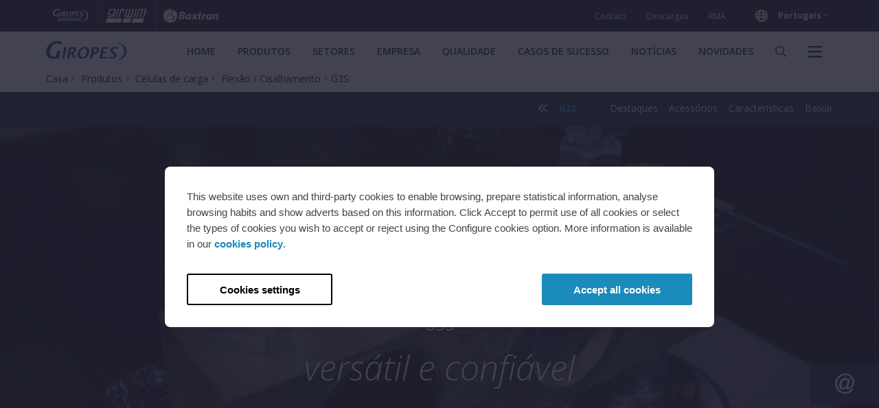

--- FILE ---
content_type: text/html; charset=UTF-8
request_url: https://www.giropes.com/pt/produtos/flexao-/-cisalhamento/g3s/
body_size: 34273
content:
<!doctype html>
<html lang="pt" data-locale="pt_PT">
<head>
    
        <base href="https://www.giropes.com/"/>
        <meta charset="utf-8">
        <meta name="viewport" content="width=device-width, initial-scale=1.0, maximum-scale=1.0, user-scalable=no">
        <meta http-equiv="X-UA-Compatible" content="IE=edge"/>

        <style>
            html {
                --cookienator-primary-color: #1b8bbb;
                --cookienator-primary-color-dimmed: #29a9e0;

                --font-primary: 'Open Sans', sans-serif;
                --font-secondary: 'Open Sans', sans-serif;

                --color-primary: #29a9e0;
                --color-primary-dark: #1b8bbb;
                --color-primary-text: #ffffff;
                --color-secondary: #1d252c;
                --color-secondary-text: #ffffff;

                --header-color: #14191d;
                --header-color-text: #ffffff;
                --header-hover-color: #14191d;
                --header-hover-color-text: #ffffff;

                --menu-color: #29a9e0;
                --menu-color-text: #ffffff;
                --menu-hover-color: #3fb2e3;
                --menu-hover-color-text: #ffffff;
                --menu-hover2-color: #70bce9;
                --menu-hover2-color-text: #ffffff;

                --hero-color: #ffffff;
                --hero-color-text: #292f35;

                --footer-primary-color: #14191d;
                --footer-primary-color-text: #ffffff;
                --footer-secondary-color: #14191d;
                --footer-secondary-color-text: #ffffff;

                --float-color: #1d252c;
                --float-color-text: #ffffff;
            }
        </style>
        <script>
            window.CookienatorSettings = {
                whiteList: [/static\.giropes\.com/],
                cookiesPolicyUrl: '/pt/politica-de-cookies/',
            };
        </script>
        <script src="https://polyfill.io/v3/polyfill.min.js?features=Document,MutationObserver,Map,Element.prototype.classList"></script>
        <script src="cookienator/cookienator-blocker.min.js?v1"></script>

                    <title>G3S</title>
<meta name="description" content="Célula de cisalhamento com construção em aço niquelado e proteção IP68. Verificável para metrologia legal.">
<link rel="canonical" href="www.giropes.com/pt/produtos/flexao-/-cisalhamento/g3s/">
<meta property="og:type" content="website">
<meta property="og:site_name" content="Giropes - Weighing Solutions">
<meta property="og:title" content="G3S">
<meta property="og:description" content="Célula de cisalhamento com construção em aço niquelado e proteção IP68. Verificável para metrologia legal.">
<meta property="og:url" content="www.giropes.com/pt/produtos/flexao-/-cisalhamento/g3s/">
        
        
                    <link rel="shortcut icon" href="https://static.giropes.com/public/docs/18528/favicon-giropes.ico">
        
        <link
            rel="stylesheet"
            href="https://fonts.googleapis.com/css?family=Open+Sans:300,300i,400,400i,600,600i,700,700i,800,800i|Open+Sans+Condensed:300,700"
        >
        
        <link
            rel="stylesheet"
            href="/bundles/giropes.min.css?42"
        />

                            <!-- Google Tag Manager -->
            <script>
                (function (w, d, s, l, i) {
                    w[l] = w[l] || [];
                    w[l].push({'gtm.start': new Date().getTime(), event: 'gtm.js'});
                    var f = d.getElementsByTagName(s)[0],
                    j = d.createElement(s),
                    dl = l != 'dataLayer' ? '&l=' + l : '';
                    j.async = true;
                    j.src = 'https://www.googletagmanager.com/gtm.js?id=' + i + dl;
                    f.parentNode.insertBefore(j, f);
                })(window, document, 'script', 'dataLayer', 'GTM-PWGJC6C');
            </script>
            <!-- End Google Tag Manager -->
                

    </head>
<body class="has-widget-menu is-desktop">
    <!-- Google Tag Manager (noscript) -->
    <noscript>
        <iframe src="https://www.googletagmanager.com/ns.html?id=GTM-PWGJC6C" height="0" width="0" style="display:none;visibility:hidden"></iframe>
    </noscript>
    <!-- End Google Tag Manager (noscript) -->
 



    <div class="off-canvas-wrapper">
        <div class="off-canvas-wrapper-inner" data-off-canvas-wrapper>

            <div class="off-canvas position-right is-closed" id="offCanvasRight" data-off-canvas data-transition="over">
                <div class="menu-mobil grid-y">

    <div class="cell shrink grid-x">
        <div class="cell small-6">
            <a class="menu-mobil-logo" href="/">
                <i class="fc fc-logo-giropes mobile-giropes"></i>
            </a>
        </div>
        <div class="cell small-6 text-right">
            <i class="fal fa-times menu-mobil-close" data-close></i>
        </div>
    </div>


    <div class="cell auto">

        <div class="menu-mobil-sections">
            <ul>
                                    <li>
                        <a href="/pt/">Home</a>

                        
                                                                        </li>
                                    <li>
                        <a href="/pt/produtos/">Produtos</a>

                                                    <span class="menu-mobil-sections-more"></span>
                            <ul>
                                                                <li>
                                    <a href="/pt/produtos/basculas-ponte/">Básculas-ponte</a>
                                </li>
                                                                <li>
                                    <a href="/pt/produtos/plataformas/">Plataformas</a>
                                </li>
                                                                <li>
                                    <a href="/pt/produtos/pesa-rodas-e-pesa-eixos-portateis/">Pesa rodas e pesa eixos portáteis</a>
                                </li>
                                                                <li>
                                    <a href="/pt/produtos/pesagem-movel/">Pesagem móvel</a>
                                </li>
                                                                <li>
                                    <a href="/pt/produtos/visores/">Visores</a>
                                </li>
                                                                <li>
                                    <a href="/pt/produtos/software/">Software</a>
                                </li>
                                                                <li>
                                    <a href="/pt/produtos/celulas-de-carga/">Células de carga</a>
                                </li>
                                                                <li>
                                    <a href="/pt/produtos/controladores-de-peso/">Controladores de peso</a>
                                </li>
                                                                <li>
                                    <a href="/pt/produtos/linhas-de-producao/">Linhas de produção</a>
                                </li>
                                                                <li>
                                    <a href="/pt/produtos/aplicadores-de-etiquetas/">Aplicadores de etiquetas</a>
                                </li>
                                                                <li>
                                    <a href="/pt/produtos/detector-de-metais/">Detector de Metais</a>
                                </li>
                                                            </ul>
                                            </li>
                                    <li>
                        <a href="/pt/setores/">Setores</a>

                        
                                                                        </li>
                                    <li>
                        <a href="/pt/empresa/">Empresa</a>

                        
                                                                        </li>
                                    <li>
                        <a href="/pt/qualidade/">Qualidade</a>

                        
                                                                        </li>
                                    <li>
                        <a href="/pt/casos-de-sucesso/">Casos de sucesso</a>

                        
                                                                        </li>
                                    <li>
                        <a href="/pt/noticias/">Notícias</a>

                        
                                                                        </li>
                                    <li>
                        <a href="/pt/novidades/">Novidades</a>

                        
                                                                        </li>
                            </ul>

            <p>&nbsp;</p>

            <ul>
                                    <li>
                        <a href="/pt/contato/">Contato</a>
                    </li>
                                    <li>
                        <a href="/pt/descargas/">Descargas</a>
                    </li>
                                    <li>
                        <a href="/pt/rma/">RMA</a>
                    </li>
                            </ul>

            <p>&nbsp;</p>

            <ul>
                                    <li>
                        <a href="/pt/faqs/">FAQs</a>
                    </li>
                            </ul>
        </div>

    </div>


            <div class="cell shrink menu-mobil-social">
            <p>REDES SOCIAIS</p>
            <ul class="grid-x align-left">
                                    <li>
                        <a href="https://www.linkedin.com/company/giropes-sl/#" target="_blank" title="Linkedin">
                            <i class="fab fa-linkedin"></i>
                        </a>
                    </li>
                                    <li>
                        <a href="https://www.youtube.com/channel/UCi798sp9KsgQkGBlZa0k_4w#" target="_blank" title="Youtube">
                            <i class="fab fa-youtube"></i>
                        </a>
                    </li>
                            </ul>
        </div>
    

    <ul class="cell shrink menu-mobil-locale">
        <li class="menu-mobil-locale-globe"></li>
        <li class="menu-mobil-locale-country">
            <p>Åland</p>
            <ul>
                                                                                                <li>
                            <a href="/api/change_country/DZ">Algeria</a>
                        </li>
                                                                                <li>
                            <a href="/api/change_country/AS">American Samoa</a>
                        </li>
                                                                                <li>
                            <a href="/api/change_country/AD">Andorra</a>
                        </li>
                                                                                <li>
                            <a href="/api/change_country/AO">Angola</a>
                        </li>
                                                                                <li>
                            <a href="/api/change_country/AI">Anguilla</a>
                        </li>
                                                                                <li>
                            <a href="/api/change_country/AQ">Antarctica</a>
                        </li>
                                                                                <li>
                            <a href="/api/change_country/AG">Antigua &amp; Barbuda</a>
                        </li>
                                                                                <li>
                            <a href="/api/change_country/AR">Argentina</a>
                        </li>
                                                                                <li>
                            <a href="/api/change_country/AW">Aruba</a>
                        </li>
                                                                                <li>
                            <a href="/api/change_country/AU">Australia</a>
                        </li>
                                                                                <li>
                            <a href="/api/change_country/AZ">Azərbaycan</a>
                        </li>
                                                                                <li>
                            <a href="/api/change_country/BS">Bahamas</a>
                        </li>
                                                                                <li>
                            <a href="/api/change_country/BB">Barbados</a>
                        </li>
                                                                                <li>
                            <a href="/api/change_country/BE">Belgium</a>
                        </li>
                                                                                <li>
                            <a href="/api/change_country/BZ">Belize</a>
                        </li>
                                                                                <li>
                            <a href="/api/change_country/BJ">Bénin</a>
                        </li>
                                                                                <li>
                            <a href="/api/change_country/BM">Bermuda</a>
                        </li>
                                                                                <li>
                            <a href="/api/change_country/MM">Birmània (မြန်မာ)</a>
                        </li>
                                                                                <li>
                            <a href="/api/change_country/BO">Bolivia</a>
                        </li>
                                                                                <li>
                            <a href="/api/change_country/BW">Botswana</a>
                        </li>
                                                                                <li>
                            <a href="/api/change_country/BV">Bouvet Island</a>
                        </li>
                                                                                <li>
                            <a href="/api/change_country/BR">Brasil</a>
                        </li>
                                                                                <li>
                            <a href="/api/change_country/IO">British Indian Ocean Territory</a>
                        </li>
                                                                                <li>
                            <a href="/api/change_country/VG">British Virgin Islands</a>
                        </li>
                                                                                <li>
                            <a href="/api/change_country/BN">Brunei</a>
                        </li>
                                                                                <li>
                            <a href="/api/change_country/BF">Burkina Faso</a>
                        </li>
                                                                                <li>
                            <a href="/api/change_country/CM">Cameroun</a>
                        </li>
                                                                                <li>
                            <a href="/api/change_country/CA">Canada</a>
                        </li>
                                                                                <li>
                            <a href="/api/change_country/BQ">Caribbean Netherlands</a>
                        </li>
                                                                                <li>
                            <a href="/api/change_country/KY">Cayman Islands</a>
                        </li>
                                                                                <li>
                            <a href="/api/change_country/CZ">Česká republika</a>
                        </li>
                                                                                <li>
                            <a href="/api/change_country/CL">Chile</a>
                        </li>
                                                                                <li>
                            <a href="/api/change_country/CX">Christmas Island</a>
                        </li>
                                                                                <li>
                            <a href="/api/change_country/VA">Città del Vaticano</a>
                        </li>
                                                                                <li>
                            <a href="/api/change_country/CO">Colombia</a>
                        </li>
                                                                                <li>
                            <a href="/api/change_country/CG">Congo-Brazzaville</a>
                        </li>
                                                                                <li>
                            <a href="/api/change_country/CK">Cook Islands</a>
                        </li>
                                                                                <li>
                            <a href="/api/change_country/CR">Costa Rica</a>
                        </li>
                                                                                <li>
                            <a href="/api/change_country/CI">Côte d’Ivoire</a>
                        </li>
                                                                                <li>
                            <a href="/api/change_country/ME">Crna Gora</a>
                        </li>
                                                                                <li>
                            <a href="/api/change_country/CU">Cuba</a>
                        </li>
                                                                                <li>
                            <a href="/api/change_country/CW">Curaçao</a>
                        </li>
                                                                                <li>
                            <a href="/api/change_country/DK">Danmark</a>
                        </li>
                                                                                <li>
                            <a href="/api/change_country/DE">Deutschland</a>
                        </li>
                                                                                <li>
                            <a href="/api/change_country/DJ">Djibouti</a>
                        </li>
                                                                                <li>
                            <a href="/api/change_country/DM">Dominica</a>
                        </li>
                                                                                <li>
                            <a href="/api/change_country/EC">Ecuador</a>
                        </li>
                                                                                <li>
                            <a href="/api/change_country/EE">Eesti</a>
                        </li>
                                                                                <li>
                            <a href="/api/change_country/SV">El Salvador</a>
                        </li>
                                                                                <li>
                            <a href="/api/change_country/ER">Eritrea</a>
                        </li>
                                                                                <li>
                            <a href="/api/change_country/ES">España</a>
                        </li>
                                                                                <li>
                            <a href="/api/change_country/ET">Ethiopia</a>
                        </li>
                                                                                <li>
                            <a href="/api/change_country/FK">Falkland Islands (Islas Malvinas)</a>
                        </li>
                                                                                <li>
                            <a href="/api/change_country/FJ">Fiji</a>
                        </li>
                                                                                <li>
                            <a href="/api/change_country/FR">France</a>
                        </li>
                                                                                <li>
                            <a href="/api/change_country/FO">Føroyar</a>
                        </li>
                                                                                <li>
                            <a href="/api/change_country/GH">Gaana</a>
                        </li>
                                                                                <li>
                            <a href="/api/change_country/GA">Gabon</a>
                        </li>
                                                                                <li>
                            <a href="/api/change_country/GM">Gambia</a>
                        </li>
                                                                                <li>
                            <a href="/api/change_country/GI">Gibraltar</a>
                        </li>
                                                                                <li>
                            <a href="/api/change_country/GD">Grenada</a>
                        </li>
                                                                                <li>
                            <a href="/api/change_country/GP">Guadeloupe</a>
                        </li>
                                                                                <li>
                            <a href="/api/change_country/GU">Guam</a>
                        </li>
                                                                                <li>
                            <a href="/api/change_country/GT">Guatemala</a>
                        </li>
                                                                                <li>
                            <a href="/api/change_country/GG">Guernsey</a>
                        </li>
                                                                                <li>
                            <a href="/api/change_country/GW">Guiné-Bissau</a>
                        </li>
                                                                                <li>
                            <a href="/api/change_country/GQ">Guinea Ecuatorial</a>
                        </li>
                                                                                <li>
                            <a href="/api/change_country/GN">Guinée</a>
                        </li>
                                                                                <li>
                            <a href="/api/change_country/GY">Guyana</a>
                        </li>
                                                                                <li>
                            <a href="/api/change_country/GF">Guyane française</a>
                        </li>
                                                                                <li>
                            <a href="/api/change_country/HT">Haiti</a>
                        </li>
                                                                                <li>
                            <a href="/api/change_country/HM">Heard &amp; McDonald Islands</a>
                        </li>
                                                                                <li>
                            <a href="/api/change_country/HN">Honduras</a>
                        </li>
                                                                                <li>
                            <a href="/api/change_country/HR">Hrvatska</a>
                        </li>
                                                                                <li>
                            <a href="/api/change_country/ID">Indonesia</a>
                        </li>
                                                                                <li>
                            <a href="/api/change_country/IE">Ireland</a>
                        </li>
                                                                                <li>
                            <a href="/api/change_country/IS">Ísland</a>
                        </li>
                                                                                <li>
                            <a href="/api/change_country/IM">Isle of Man</a>
                        </li>
                                                                                <li>
                            <a href="/api/change_country/IT">Italia</a>
                        </li>
                                                                                <li>
                            <a href="/api/change_country/JM">Jamaica</a>
                        </li>
                                                                                <li>
                            <a href="/api/change_country/CD">Jamhuri ya Kidemokrasia ya Kongo</a>
                        </li>
                                                                                <li>
                            <a href="/api/change_country/JE">Jersey</a>
                        </li>
                                                                                <li>
                            <a href="/api/change_country/CV">Kabu Verdi</a>
                        </li>
                                                                                <li>
                            <a href="/api/change_country/GL">Kalaallit Nunaat</a>
                        </li>
                                                                                <li>
                            <a href="/api/change_country/KE">Kenya</a>
                        </li>
                                                                                <li>
                            <a href="/api/change_country/CC">Kepulauan Cocos (Keeling)</a>
                        </li>
                                                                                <li>
                            <a href="/api/change_country/KI">Kiribati</a>
                        </li>
                                                                                <li>
                            <a href="/api/change_country/RE">La Réunion</a>
                        </li>
                                                                                <li>
                            <a href="/api/change_country/LV">Latvija</a>
                        </li>
                                                                                <li>
                            <a href="/api/change_country/LS">Lesotho</a>
                        </li>
                                                                                <li>
                            <a href="/api/change_country/LR">Liberia</a>
                        </li>
                                                                                <li>
                            <a href="/api/change_country/LI">Liechtenstein</a>
                        </li>
                                                                                <li>
                            <a href="/api/change_country/LT">Lietuva</a>
                        </li>
                                                                                <li>
                            <a href="/api/change_country/LU">Luxembourg</a>
                        </li>
                                                                                <li>
                            <a href="/api/change_country/MG">Madagasikara</a>
                        </li>
                                                                                <li>
                            <a href="/api/change_country/HU">Magyarország</a>
                        </li>
                                                                                <li>
                            <a href="/api/change_country/MW">Malawi</a>
                        </li>
                                                                                <li>
                            <a href="/api/change_country/MY">Malaysia</a>
                        </li>
                                                                                <li>
                            <a href="/api/change_country/MV">Maldives</a>
                        </li>
                                                                                <li>
                            <a href="/api/change_country/ML">Mali</a>
                        </li>
                                                                                <li>
                            <a href="/api/change_country/MT">Malta</a>
                        </li>
                                                                                <li>
                            <a href="/api/change_country/MH">Marshall Islands</a>
                        </li>
                                                                                <li>
                            <a href="/api/change_country/MQ">Martinique</a>
                        </li>
                                                                                <li>
                            <a href="/api/change_country/YT">Mayotte</a>
                        </li>
                                                                                <li>
                            <a href="/api/change_country/MX">México</a>
                        </li>
                                                                                <li>
                            <a href="/api/change_country/FM">Micronesia</a>
                        </li>
                                                                                <li>
                            <a href="/api/change_country/MZ">Moçambique</a>
                        </li>
                                                                                <li>
                            <a href="/api/change_country/MC">Monaco</a>
                        </li>
                                                                                <li>
                            <a href="/api/change_country/MS">Montserrat</a>
                        </li>
                                                                                <li>
                            <a href="/api/change_country/MU">Moris</a>
                        </li>
                                                                                <li>
                            <a href="/api/change_country/MA">Morocco</a>
                        </li>
                                                                                <li>
                            <a href="/api/change_country/NA">Namibië</a>
                        </li>
                                                                                <li>
                            <a href="/api/change_country/NR">Nauru</a>
                        </li>
                                                                                <li>
                            <a href="/api/change_country/NL">Nederland</a>
                        </li>
                                                                                <li>
                            <a href="/api/change_country/NZ">New Zealand</a>
                        </li>
                                                                                <li>
                            <a href="/api/change_country/NI">Nicaragua</a>
                        </li>
                                                                                <li>
                            <a href="/api/change_country/NG">Nigeria</a>
                        </li>
                                                                                <li>
                            <a href="/api/change_country/NE">Nijar</a>
                        </li>
                                                                                <li>
                            <a href="/api/change_country/NU">Niue</a>
                        </li>
                                                                                <li>
                            <a href="/api/change_country/NF">Norfolk Island</a>
                        </li>
                                                                                <li>
                            <a href="/api/change_country/NO">Norge</a>
                        </li>
                                                                                <li>
                            <a href="/api/change_country/MP">Northern Mariana Islands</a>
                        </li>
                                                                                <li>
                            <a href="/api/change_country/NC">Nouvelle-Calédonie</a>
                        </li>
                                                                                <li>
                            <a href="/api/change_country/AT">Österreich</a>
                        </li>
                                                                                <li>
                            <a href="/api/change_country/UZ">Oʻzbekiston</a>
                        </li>
                                                                                <li>
                            <a href="/api/change_country/PW">Palau</a>
                        </li>
                                                                                <li>
                            <a href="/api/change_country/PA">Panamá</a>
                        </li>
                                                                                <li>
                            <a href="/api/change_country/PG">Papua New Guinea</a>
                        </li>
                                                                                <li>
                            <a href="/api/change_country/PY">Paraguay</a>
                        </li>
                                                                                <li>
                            <a href="/api/change_country/PE">Perú</a>
                        </li>
                                                                                <li>
                            <a href="/api/change_country/PH">Philippines</a>
                        </li>
                                                                                <li>
                            <a href="/api/change_country/PN">Pitcairn Islands</a>
                        </li>
                                                                                <li>
                            <a href="/api/change_country/PL">Polska</a>
                        </li>
                                                                                <li>
                            <a href="/api/change_country/PF">Polynésie française</a>
                        </li>
                                                                                <li>
                            <a href="/api/change_country/PT">Portugal</a>
                        </li>
                                                                                <li>
                            <a href="/api/change_country/PR">Puerto Rico</a>
                        </li>
                                                                                <li>
                            <a href="/api/change_country/DO">República Dominicana</a>
                        </li>
                                                                                <li>
                            <a href="/api/change_country/MD">Republica Moldova</a>
                        </li>
                                                                                <li>
                            <a href="/api/change_country/CF">République centrafricaine</a>
                        </li>
                                                                                <li>
                            <a href="/api/change_country/RO">România</a>
                        </li>
                                                                                <li>
                            <a href="/api/change_country/RW">Rwanda</a>
                        </li>
                                                                                <li>
                            <a href="/api/change_country/BL">Saint-Barthélemy</a>
                        </li>
                                                                                <li>
                            <a href="/api/change_country/MF">Saint-Martin</a>
                        </li>
                                                                                <li>
                            <a href="/api/change_country/PM">Saint-Pierre-et-Miquelon</a>
                        </li>
                                                                                <li>
                            <a href="/api/change_country/WS">Samoa</a>
                        </li>
                                                                                <li>
                            <a href="/api/change_country/SM">San Marino</a>
                        </li>
                                                                                <li>
                            <a href="/api/change_country/ST">São Tomé e Príncipe</a>
                        </li>
                                                                                <li>
                            <a href="/api/change_country/CH">Schweiz</a>
                        </li>
                                                                                <li>
                            <a href="/api/change_country/SN">Senegal</a>
                        </li>
                                                                                <li>
                            <a href="/api/change_country/SC">Seychelles</a>
                        </li>
                                                                                <li>
                            <a href="/api/change_country/AL">Shqipëri</a>
                        </li>
                                                                                <li>
                            <a href="/api/change_country/SL">Sierra Leone</a>
                        </li>
                                                                                <li>
                            <a href="/api/change_country/SG">Singapore</a>
                        </li>
                                                                                <li>
                            <a href="/api/change_country/SX">Sint Maarten</a>
                        </li>
                                                                                <li>
                            <a href="/api/change_country/SI">Slovenija</a>
                        </li>
                                                                                <li>
                            <a href="/api/change_country/SK">Slovensko</a>
                        </li>
                                                                                <li>
                            <a href="/api/change_country/SB">Solomon Islands</a>
                        </li>
                                                                                <li>
                            <a href="/api/change_country/SO">Soomaaliya</a>
                        </li>
                                                                                <li>
                            <a href="/api/change_country/ZA">South Africa</a>
                        </li>
                                                                                <li>
                            <a href="/api/change_country/GS">South Georgia &amp; South Sandwich Islands</a>
                        </li>
                                                                                <li>
                            <a href="/api/change_country/SH">St. Helena</a>
                        </li>
                                                                                <li>
                            <a href="/api/change_country/KN">St. Kitts &amp; Nevis</a>
                        </li>
                                                                                <li>
                            <a href="/api/change_country/LC">St. Lucia</a>
                        </li>
                                                                                <li>
                            <a href="/api/change_country/VC">St. Vincent &amp; Grenadines</a>
                        </li>
                                                                                <li>
                            <a href="/api/change_country/FI">Suomi</a>
                        </li>
                                                                                <li>
                            <a href="/api/change_country/SR">Suriname</a>
                        </li>
                                                                                <li>
                            <a href="/api/change_country/SJ">Svalbard og Jan Mayen</a>
                        </li>
                                                                                <li>
                            <a href="/api/change_country/SE">Sverige</a>
                        </li>
                                                                                <li>
                            <a href="/api/change_country/SZ">Swaziland</a>
                        </li>
                                                                                <li>
                            <a href="/api/change_country/TJ">Tajikistan</a>
                        </li>
                                                                                <li>
                            <a href="/api/change_country/TZ">Tanzania</a>
                        </li>
                                                                                <li>
                            <a href="/api/change_country/TD">Tchad</a>
                        </li>
                                                                                <li>
                            <a href="/api/change_country/TF">Terres australes françaises</a>
                        </li>
                                                                                <li>
                            <a href="/api/change_country/TL">Timor-Leste</a>
                        </li>
                                                                                <li>
                            <a href="/api/change_country/TG">Togo</a>
                        </li>
                                                                                <li>
                            <a href="/api/change_country/TK">Tokelau</a>
                        </li>
                                                                                <li>
                            <a href="/api/change_country/TO">Tonga</a>
                        </li>
                                                                                <li>
                            <a href="/api/change_country/TT">Trinidad &amp; Tobago</a>
                        </li>
                                                                                <li>
                            <a href="/api/change_country/TN">Tunisia</a>
                        </li>
                                                                                <li>
                            <a href="/api/change_country/TR">Türkiye</a>
                        </li>
                                                                                <li>
                            <a href="/api/change_country/TM">Turkmenistan</a>
                        </li>
                                                                                <li>
                            <a href="/api/change_country/TC">Turks &amp; Caicos Islands</a>
                        </li>
                                                                                <li>
                            <a href="/api/change_country/TV">Tuvalu</a>
                        </li>
                                                                                <li>
                            <a href="/api/change_country/UM">U.S. Outlying Islands</a>
                        </li>
                                                                                <li>
                            <a href="/api/change_country/VI">U.S. Virgin Islands</a>
                        </li>
                                                                                <li>
                            <a href="/api/change_country/BI">Uburundi</a>
                        </li>
                                                                                <li>
                            <a href="/api/change_country/UG">Uganda</a>
                        </li>
                                                                                <li>
                            <a href="/api/change_country/GB">United Kingdom</a>
                        </li>
                                                                                <li>
                            <a href="/api/change_country/US">United States</a>
                        </li>
                                                                                <li>
                            <a href="/api/change_country/UY">Uruguay</a>
                        </li>
                                                                                <li>
                            <a href="/api/change_country/VU">Vanuatu</a>
                        </li>
                                                                                <li>
                            <a href="/api/change_country/VE">Venezuela</a>
                        </li>
                                                                                <li>
                            <a href="/api/change_country/VN">Việt Nam</a>
                        </li>
                                                                                <li>
                            <a href="/api/change_country/WF">Wallis &amp; Futuna</a>
                        </li>
                                                                                <li>
                            <a href="/api/change_country/ZM">Zambia</a>
                        </li>
                                                                                <li>
                            <a href="/api/change_country/ZW">Zimbabwe</a>
                        </li>
                                                                                <li>
                            <a href="/api/change_country/GR">Ελλάδα</a>
                        </li>
                                                                                <li>
                            <a href="/api/change_country/CY">Κύπρος</a>
                        </li>
                                                                                <li>
                            <a href="/api/change_country/BY">Беларусь</a>
                        </li>
                                                                                <li>
                            <a href="/api/change_country/BA">Босна и Херцеговина</a>
                        </li>
                                                                                <li>
                            <a href="/api/change_country/BG">България</a>
                        </li>
                                                                                <li>
                            <a href="/api/change_country/KZ">Казахстан</a>
                        </li>
                                                                                <li>
                            <a href="/api/change_country/KG">Кыргызстан</a>
                        </li>
                                                                                <li>
                            <a href="/api/change_country/MK">Македонија</a>
                        </li>
                                                                                <li>
                            <a href="/api/change_country/MN">Монгол</a>
                        </li>
                                                                                <li>
                            <a href="/api/change_country/RU">Россия</a>
                        </li>
                                                                                <li>
                            <a href="/api/change_country/RS">Србија</a>
                        </li>
                                                                                <li>
                            <a href="/api/change_country/UA">Україна</a>
                        </li>
                                                                                <li>
                            <a href="/api/change_country/AM">Հայաստան</a>
                        </li>
                                                                                <li>
                            <a href="/api/change_country/NP">नेपाल</a>
                        </li>
                                                                                <li>
                            <a href="/api/change_country/IN">भारत</a>
                        </li>
                                                                                <li>
                            <a href="/api/change_country/BD">বাংলাদেশ</a>
                        </li>
                                                                                <li>
                            <a href="/api/change_country/LK">ශ්රී ලංකාව</a>
                        </li>
                                                                                <li>
                            <a href="/api/change_country/TH">ไทย</a>
                        </li>
                                                                                <li>
                            <a href="/api/change_country/LA">ລາວ</a>
                        </li>
                                                                                <li>
                            <a href="/api/change_country/BT">འབྲུག</a>
                        </li>
                                                                                <li>
                            <a href="/api/change_country/GE">საქართველო</a>
                        </li>
                                                                                <li>
                            <a href="/api/change_country/KH">កម្ពុជា</a>
                        </li>
                                                                                <li>
                            <a href="/api/change_country/IL">‫ישראל‬</a>
                        </li>
                                                                                <li>
                            <a href="/api/change_country/AF">‫افغانستان‬</a>
                        </li>
                                                                                <li>
                            <a href="/api/change_country/JO">‫الأردن‬</a>
                        </li>
                                                                                <li>
                            <a href="/api/change_country/AE">‫الإمارات العربية المتحدة‬</a>
                        </li>
                                                                                <li>
                            <a href="/api/change_country/BH">‫البحرين‬</a>
                        </li>
                                                                                <li>
                            <a href="/api/change_country/SD">‫السودان‬</a>
                        </li>
                                                                                <li>
                            <a href="/api/change_country/EH">‫الصحراء الغربية‬</a>
                        </li>
                                                                                <li>
                            <a href="/api/change_country/IQ">‫العراق‬</a>
                        </li>
                                                                                <li>
                            <a href="/api/change_country/KW">‫الكويت‬</a>
                        </li>
                                                                                <li>
                            <a href="/api/change_country/SA">‫المملكة العربية السعودية‬</a>
                        </li>
                                                                                <li>
                            <a href="/api/change_country/YE">‫اليمن‬</a>
                        </li>
                                                                                <li>
                            <a href="/api/change_country/IR">‫ایران‬</a>
                        </li>
                                                                                <li>
                            <a href="/api/change_country/KM">‫جزر القمر‬</a>
                        </li>
                                                                                <li>
                            <a href="/api/change_country/SS">‫جنوب السودان‬</a>
                        </li>
                                                                                <li>
                            <a href="/api/change_country/SY">‫سوريا‬</a>
                        </li>
                                                                                <li>
                            <a href="/api/change_country/OM">‫عُمان‬</a>
                        </li>
                                                                                <li>
                            <a href="/api/change_country/PS">‫فلسطين‬</a>
                        </li>
                                                                                <li>
                            <a href="/api/change_country/QA">‫قطر‬</a>
                        </li>
                                                                                <li>
                            <a href="/api/change_country/LB">‫لبنان‬</a>
                        </li>
                                                                                <li>
                            <a href="/api/change_country/LY">‫ليبيا‬</a>
                        </li>
                                                                                <li>
                            <a href="/api/change_country/EG">‫مصر‬</a>
                        </li>
                                                                                <li>
                            <a href="/api/change_country/MR">‫موريتانيا‬</a>
                        </li>
                                                                                <li>
                            <a href="/api/change_country/PK">‫پاکستان‬</a>
                        </li>
                                                                                <li>
                            <a href="/api/change_country/CN">中国</a>
                        </li>
                                                                                <li>
                            <a href="/api/change_country/TW">台灣</a>
                        </li>
                                                                                <li>
                            <a href="/api/change_country/JP">日本</a>
                        </li>
                                                                                <li>
                            <a href="/api/change_country/MO">澳門</a>
                        </li>
                                                                                <li>
                            <a href="/api/change_country/HK">香港</a>
                        </li>
                                                                                <li>
                            <a href="/api/change_country/KR">대한민국</a>
                        </li>
                                                                                <li>
                            <a href="/api/change_country/KP">조선민주주의인민공화국</a>
                        </li>
                                                </ul>
        </li>
                    <li class="menu-mobil-locale-language">
                <p>Portugais</p>
                <ul>
                                                                        <li>
                                <a href="/es/" hreflang="es">Español</a>
                            </li>
                                                                                                <li>
                                <a href="/en/" hreflang="en">English</a>
                            </li>
                                                                                                <li>
                                <a href="/fr/" hreflang="fr">Français</a>
                            </li>
                                                                                                <li>
                                <a href="/de/" hreflang="de">Deutsch</a>
                            </li>
                                                                                                <li>
                                <a href="/it/" hreflang="it">Italiano</a>
                            </li>
                                                                                                        </ul>
            </li>
            </ul>
</div>            </div>

            <div class="off-canvas-content" data-off-canvas-content>
                <header class="header">
                    
<div class="header-1">
    <div class="container grid-x grid-padding-x align-middle">
                    <ul class="cell shrink header-logos">
                                                        <li>
                        <a href="http://www.giropes-solutions.com" target="_blank" data-tracking-id="click_web_Giropes_Solutions">
                            <svg version="1.0" id="Capa_1" xmlns="http://www.w3.org/2000/svg" xmlns:xlink="http://www.w3.org/1999/xlink" x="0px" y="0px" viewBox="0 0 318.6 121.5" style="enable-background:new 0 0 318.6 121.5;" xml:space="preserve"><path d="M91,82.8c-1.6-1.5-3.9-2.3-6.9-2.3c-2.9,0-5.5,0.8-7.8,2.2c-2.4,1.5-4.3,3.7-5.9,6.6c-1.5,2.9-2.3,5.7-2.3,8.6 c0,2.4,0.8,4.4,2.5,5.9c1.7,1.5,3.9,2.3,6.7,2.3c3,0,5.7-0.8,8.1-2.2c2.3-1.5,4.2-3.7,5.8-6.6c1.5-2.9,2.3-5.7,2.3-8.6 C93.5,86.3,92.7,84.3,91,82.8z M85.4,95.7c-0.7,1.9-1.7,3.4-2.8,4.5c-1.1,1.1-2.4,1.6-3.9,1.6c-1.1,0-2-0.4-2.7-1.3 c-0.7-0.9-1-2.1-1-3.7c0-2,0.4-4,1.1-6c0.7-1.9,1.7-3.4,2.8-4.5c1.1-1,2.4-1.6,3.8-1.6c1.2,0,2.2,0.4,2.8,1.3c0.7,0.9,1,2.1,1,3.8 C86.5,91.9,86.2,93.8,85.4,95.7z M318.6,61.1c0,36.8-63.2,60.4-63.2,60.4s47.7-25.4,47.7-60.4S255.4,0.7,255.4,0.7 S318.6,24.3,318.6,61.1z M113.1,65.1L104,45.5c3.6-1.7,6.4-3.8,8.3-6.4c1.9-2.6,2.9-5.3,2.9-8.1c0-1.7-0.4-3.2-1.3-4.6 c-0.8-1.3-2-2.3-3.5-2.8s-3.6-0.8-6.4-0.8H88l-8.4,42.3h8.6l3.5-17.6h4.6l7.2,17.6H113.1z M95.4,41.9h-2.6l2.6-13.2h2.5 c2.7,0,4.5,0.1,5.5,0.4c0.9,0.3,1.6,0.7,2,1.2c0.4,0.5,0.6,1.2,0.6,2.1c0,2.2-0.9,4.3-2.8,6.4C101.3,40.9,98.7,41.9,95.4,41.9z M57.5,71.8c2.9,0,6,0.5,9.2,1.5l-1,5c-3.2-1.3-5.9-1.9-8.3-1.9c-1.7,0-3,0.3-4,1.1s-1.5,1.8-1.5,3c0,0.9,0.3,1.7,0.9,2.4 c0.6,0.7,1.5,1.5,2.8,2.5l2,1.5c2.4,1.8,4,3.3,4.8,4.7c0.8,1.4,1.2,2.8,1.2,4.3c0,1.7-0.5,3.5-1.7,5.2c-1.2,1.7-2.8,3.1-4.9,4 c-2.1,0.9-4.8,1.4-8.1,1.4c-3,0-5.9-0.4-8.8-1.2l1.1-5.4c3.4,1.3,6.2,2,8.5,2c2.1,0,3.7-0.5,4.8-1.4s1.6-2.1,1.6-3.5 c0-1.2-0.4-2.2-1.2-3.1c-0.8-0.9-1.6-1.7-2.6-2.4l-1.9-1.4c-1.8-1.3-3.2-2.6-4.1-3.9c-0.9-1.2-1.4-2.6-1.4-4.2 c0-1.9,0.6-3.6,1.6-5.2c1.1-1.6,2.5-2.9,4.3-3.8C52.7,72.2,54.9,71.7,57.5,71.8z M244.5,80.7c2.5,0,4.8,0.4,7,1.1l-0.9,4.5 c-2.3-1-4.3-1.5-6-1.5c-1.2,0-2,0.3-2.6,0.8c-0.6,0.5-0.9,1.1-0.9,1.8c0,0.5,0.1,1,0.4,1.4c0.3,0.4,0.9,1,1.9,1.9l1.9,1.8 c1.2,1.1,2.1,2.1,2.7,3.1c0.6,1,0.9,2,0.9,3.2c0,2.1-0.9,3.9-2.7,5.3c-1.7,1.4-4.2,2.1-7.4,2.1c-2.6,0-5.5-0.5-8.5-1.6l0.9-4.7 c3.1,1.5,5.8,2.2,7.9,2.2c1,0,1.8-0.3,2.4-0.8c0.7-0.5,1-1.2,1-2c0-0.4-0.1-0.9-0.3-1.3s-0.8-1.1-1.9-2.1l-1.7-1.6 c-1.7-1.7-2.8-3-3.2-3.9c-0.4-0.9-0.6-1.8-0.6-2.7c0-1.8,0.8-3.4,2.4-4.9C238.8,81.2,241.2,80.5,244.5,80.7z M230.9,65.1H203 l8.5-42.3h26.6l-1.1,5.9h-17.9l-2.3,11.7h14.3l-1.1,5.5h-14.3L213,59.3h19.1L230.9,65.1z M50,63.3c-9.5,2.3-17.6,3.5-24.4,3.5 c-8.2,0-14.4-2.2-18.9-6.5C2.2,55.9,0,50.2,0,42.9c0-7.3,1.8-14.4,5.5-21.1s8.6-12,14.7-15.9C26.3,2,33.6,0,42.1,0 c5.3,0,11.6,0.8,18.8,2.4l-2,10.2c-3.2-1.2-5.8-2-7.7-2.5S47.5,9.2,45.8,9s-3.3-0.3-5-0.3c-5.1,0-9.6,1.4-13.4,4.2 c-3.8,2.8-7,6.9-9.5,12.3c-2.5,5.4-3.8,10.9-3.8,16.3c0,5.1,1.4,9.2,4.3,12.1c2.9,2.9,6.9,4.4,12.2,4.4c2.4,0,5-0.4,7.6-1.3l4-20.1 h13L50,63.3z M196.3,82.8c-1.7-1.5-4-2.3-6.9-2.3c-2.9,0-5.5,0.8-7.8,2.2c-2.4,1.5-4.3,3.7-5.9,6.6c-1.5,2.9-2.3,5.7-2.3,8.6 c0,2.4,0.8,4.4,2.5,5.9s3.9,2.3,6.7,2.3c3,0,5.7-0.8,8.1-2.2c2.3-1.5,4.2-3.7,5.8-6.6c1.5-2.9,2.3-5.7,2.3-8.6 C198.8,86.3,198,84.3,196.3,82.8z M190.7,95.7c-0.7,1.9-1.7,3.4-2.8,4.5c-1.1,1.1-2.4,1.6-3.9,1.6c-1.1,0-2-0.4-2.7-1.3 c-0.6-0.9-1-2.1-1-3.7c0-2,0.4-4,1.1-6c0.7-1.9,1.7-3.4,2.8-4.5c1.1-1,2.4-1.6,3.8-1.6c1.2,0,2.1,0.4,2.8,1.3c0.6,0.9,1,2.1,1,3.8 C191.8,91.9,191.4,93.8,190.7,95.7z M60.5,65.2l8.4-42.4h8.8l-8.4,42.4H60.5z M257.9,54.2c0-1.5-0.6-2.9-1.6-4c-1-1.1-2.2-2.1-3.4-3 l-2.4-1.8c-2.3-1.7-4-3.4-5.2-5c-1.1-1.7-1.7-3.5-1.7-5.5c0-2.4,0.6-4.5,2-6.6c1.3-2,3.2-3.6,5.5-4.8c2.3-1.1,5.2-1.7,8.6-1.7 c3.8,0,7.7,0.6,11.8,1.9l-1.3,6.4c-4-1.7-7.6-2.5-10.6-2.5c-2.2,0-3.9,0.5-5.2,1.5s-1.9,2.3-1.9,3.8c0,1.2,0.4,2.2,1.1,3.1 c0.8,0.9,2,2,3.6,3.2l2.6,2c3,2.2,5,4.3,6.1,6c1.1,1.7,1.6,3.6,1.6,5.5c0,2.3-0.7,4.5-2.2,6.7c-1.5,2.2-3.6,3.9-6.3,5.1 s-6.2,1.8-10.4,1.8c-3.7,0-7.5-0.5-11.2-1.5l1.4-6.9c4.2,1.7,7.8,2.6,10.8,2.6c2.7,0,4.7-0.6,6.1-1.8S257.8,56,257.9,54.2z M152.1,81.1h5.1l-0.8,4.1h-5.1l-2.4,11.9c-0.2,1-0.3,1.7-0.3,2.2c0,0.9,0.3,1.5,0.8,1.8c0.6,0.3,1.1,0.5,1.6,0.5 c0.9,0,1.8-0.2,2.7-0.6l-0.9,4.3c-1.5,0.5-3,0.7-4.4,0.7c-2.3,0-4-0.6-5-1.6c-1-1.1-1.5-2.2-1.5-3.5c0-0.8,0.1-1.9,0.4-3.4l2.5-12.4 h-3.7L142,81h3.6l0.8-4.1l6.8-0.9L152.1,81.1z M166,71.1h6.6l-1.2,5.8h-6.6L166,71.1z M164,81h6.6l-4.9,24.5h-6.6L164,81z M199.9,25.3c-1.6-1.6-4.8-2.5-9.6-2.5h-14.7l-8.4,42.3h8.6l3.3-16.6h3.2c4,0,7.5-0.7,10.5-2.2s5.3-3.7,7-6.6 c1.7-2.9,2.6-5.8,2.6-8.5C202.3,28.9,201.5,26.9,199.9,25.3z M191.7,37.9c-1,1.8-2.3,3.1-3.8,3.9s-3.4,1.2-5.6,1.2h-2.1l2.8-14.3 h2.3c3.3,0,5.5,0.3,6.5,1s1.5,1.7,1.5,3C193.2,34.4,192.7,36.1,191.7,37.9z M103.4,70.3h6.6l-7,35.2h-6.6L103.4,70.3z M129.7,81.1 h6.7l-4.9,24.5h-6.6l2-10.2c-1.7,3.3-3.5,5.9-5.4,7.8c-1.9,1.9-3.8,2.9-5.8,2.9c-1.1,0-2.1-0.4-2.9-1.2c-0.8-0.8-1.2-2.1-1.2-3.7 c0-0.9,0.1-1.8,0.3-2.9l3.7-17.2h6.6l-3.6,16.8c-0.1,0.3-0.1,0.5-0.1,0.8c0,0.8,0.2,1.2,0.8,1.2c1,0,2.3-1.2,4.1-3.6 s3.3-4.7,4.7-7.1L129.7,81.1z M226.3,81.6c0.8,0.9,1.2,2.1,1.2,3.7c0,0.9-0.1,1.9-0.3,2.9l-3.5,17.2h-6.6l3.3-16.8 c0.1-0.3,0.1-0.6,0.1-0.9c0-0.8-0.3-1.2-0.9-1.2c-1,0-2.5,1.3-4.5,3.7c-2,2.4-3.7,4.8-5.2,7.2l-1.6,8.1h-6.6l4.9-24.5h6.6l-2,10.2 c1.7-3.3,3.6-5.9,5.7-7.8c2-1.9,4.1-2.9,6.2-2.9C224.3,80.5,225.3,80.9,226.3,81.6z M160.8,51.5c2.4-4.4,3.6-8.9,3.6-13.6 c0-4.9-1.5-8.8-4.4-11.7c-2.9-2.9-7.1-4.4-12.5-4.4c-5.4,0-10.2,1.3-14.2,4c-4.1,2.7-7.3,6.2-9.8,10.7c-2.4,4.4-3.7,9-3.7,13.7 c0,4.9,1.5,8.8,4.4,11.7c2.9,2.9,7,4.4,12.2,4.4c5.6,0,10.4-1.4,14.5-4.1C155.1,59.4,158.3,55.9,160.8,51.5z M146.4,57.7 c-2.5,1.8-5.1,2.7-7.8,2.7c-2.5,0-4.7-0.9-6.4-2.7c-1.8-1.8-2.6-4.5-2.6-8.3c0-3.7,0.8-7.3,2.4-10.9s3.6-6.3,6.2-8.2 c2.5-1.8,5.1-2.8,7.8-2.8s4.9,0.9,6.6,2.7s2.5,4.6,2.5,8.2c0,3.7-0.8,7.4-2.4,11C151.1,53,148.8,55.9,146.4,57.7z"/></svg>
                        </a>&nbsp;
                    </li>
                                                                            <li>
                        <a href="http://www.girwim.com" target="_blank" data-tracking-id="click_web_Girwim">
                            <svg version="1.0" id="Capa_1" xmlns="http://www.w3.org/2000/svg" xmlns:xlink="http://www.w3.org/1999/xlink" x="0px" y="0px" viewBox="0 0 344.2 118.4" style="enable-background:new 0 0 344.2 118.4;" xml:space="preserve"><path d="M92.1,72.4c8.4-28.9,12.4-43.4,20.7-72.3c-4.3,0-6.5,0-10.8,0C93.7,29,89.8,43.5,81.3,72.4C85.6,72.4,87.8,72.4,92.1,72.4z M229.8,0.1c-7,25.2-10.5,37.9-18,63.1c-6.5,0-9.8,0-16.3,0c7.4-25.2,11-37.9,18-63.1c-4.2,0-6.3,0-10.5,0 c-7,25.2-10.6,37.9-18,63.1c-2.6,0-3.9,0-6.5,0s-4.5-0.3-5.8-0.8c-1.2-0.5-2-1.5-2.3-2.7c-0.2-0.9-0.4-2-0.1-3.2 c0.2-1.2,0.9-3.7,2-7.5c5.6-19.6,8.4-29.3,13.9-48.9c-4.2,0-6.3,0-10.5,0c-5.5,19.4-8.2,29.1-13.8,48.6c-0.5,1.9-0.8,2.8-1.4,4.7 c-1.4,4.8-1.7,8.6-1.1,11.5c0.7,2.9,2.4,5,5.1,6.3c1.8,0.8,5.3,1.3,10.4,1.3c17.8,0,26.8,0,44.8,0c8.6-28.9,12.7-43.4,20.7-72.3 C236.1,0.1,234,0.1,229.8,0.1z M343.7,7.7c-0.9-2.9-2.9-5-5.9-6.3c-2-0.8-5.8-1.3-11.3-1.3c-19.2,0-28.6,0-47,0 c-7.9,28.9-12,43.4-20.7,72.3c4.3,0,6.5,0,10.9,0c7.5-25.2,11.2-37.9,18.2-63.1c6.8,0,10.2,0,17.1,0c-6.9,25.2-10.6,37.9-18.2,63.1 c4.4,0,6.7,0,11.1,0c7.6-25.2,11.3-37.9,18.2-63.1c2.8,0,4.2,0,7,0s4.9,0.3,6.3,0.8s2.2,1.5,2.6,2.7c0.3,0.9,0.5,2,0.3,3.2 s-0.8,3.7-1.9,7.4c-5.5,19.6-8.4,29.3-14.2,48.9c4.6,0,6.9,0,11.5,0c5.8-19.4,8.7-29.2,14.2-48.6c0.5-1.9,0.8-2.8,1.3-4.7 C344.3,14.4,344.6,10.6,343.7,7.7z M244.5,72.4c8.6-28.9,12.8-43.4,20.7-72.3c-4.3,0-6.4,0-10.7,0c-8,28.9-12.1,43.4-20.7,72.3 C238,72.4,240.2,72.4,244.5,72.4z M145.7,13.7c0.8,1.7,0.5,5-0.8,9.8c-0.7,2.6-1.1,3.9-1.8,6.4c4,0,6,0,9.9,0 c0.7-2.6,1.1-3.9,1.8-6.4c1.4-5.1,2.2-9,2.4-11.7c0.1-2.7-0.4-5-1.5-6.8s-2.8-3.1-5-3.8c-1.1-0.4-2.5-0.7-4.2-0.9S143,0,140.8,0 c-5.5,0-8.2,0-13.7,0c-8.2,29-12.1,43.5-20.6,72.4c4.3,0,6.4,0,10.6,0c7.2-24.5,10.6-36.8,17.5-61.3c1.7,0,2.5,0,4.2,0 C142.6,11.1,144.9,12,145.7,13.7z M55.2,72.3c1.8-0.1,3.9-0.5,5.2-0.8c2.5-0.7,4-1.7,6-3.3c1.9-1.5,3.8-3.8,4.5-5.6 c0.8-1.9,2.3-6.5,4.3-13.7c5.6-19.5,8.3-29.2,13.9-48.8c-14,0-21.1,0-35.6,0c-4.9,0-9,0.5-12.1,1.5s-6,2.9-8.8,5.5 c-5.6,5.2-9.7,12.5-12.4,21.7c-3.2,11.2-2,18.8,2.9,23c1.6,1.4,3.3,2.3,5,2.7S33,55,37.8,55c10,0,14.9,0,24.6,0 c-0.9,3.2-1.5,4.7-2.2,5.7s-1.6,1.7-2.7,2c-1,0.3-17.5,0.4-20.2,0.4c-8.6,0-12.9,0-21.7,0c-1,3.7-1.6,5.5-2.6,9.2 c8.2,0,12.2,0,20.3,0C35.9,72.4,53.1,72.4,55.2,72.3z M40,45.8c-2.9,0-5-0.3-6.4-0.9s-2.3-1.7-2.9-3.2c-1.2-3.2-1.1-7.5,0.4-12.9 c0.9-3.1,2.2-6.3,3.9-9.5c2.4-4.5,5.3-7.5,8.5-8.8c1.7-0.7,4.6-1.1,8.5-1.1c9.6,0,14.3,0,23.6,0C71.4,24,69.4,31.2,65.2,45.8 C55.2,45.8,50.2,45.8,40,45.8z M138.2,81.6l-10.5,36.8H0l10.5-36.8H138.2z M217,81.6l-10.5,36.8h-64.7l10.5-36.8H217z M324.9,81.6 l-10.5,36.8h-93.7l10.5-36.8H324.9z"/></svg>
                        </a>&nbsp;
                    </li>
                                                                            <li>
                        <a href="http://www.baxtran.com" target="_blank" data-tracking-id="click_web_Baxtran">
                            <svg version="1.0" id="Capa_1" xmlns="http://www.w3.org/2000/svg" xmlns:xlink="http://www.w3.org/1999/xlink" x="0px" y="0px" viewBox="0 0 333.6 83.4" style="enable-background:new 0 0 333.6 83.4;" xml:space="preserve"><style type="text/css"> .st0{fill-rule:evenodd;clip-rule:evenodd;}</style><g> <path d="M44.7,37.6c-11.5-5.1-7-8.5,0.4-13.7s15.8-12.5,4.7-16.5C40,3.9,23.5,10.9,20.7,19.6c-1.2,7.2,8.5,8.1,11.8,10.5 c3.6,2.6,2.3,5.3-0.3,7.2C22.9,44.2,21.8,48.9,19.9,62l-0.3,7.6c4.4-4.4,12.5-6.3,27.9-5.5C69.4,65.3,61.8,45.2,44.7,37.6z"/> <path d="M128.7,21.2c-1.1-0.9-2.5-1.7-4.3-2.2s-3.9-0.8-6.4-0.8h-16.3l-9.8,45.9h18.3c3.2,0,6.1-0.4,8.5-1.1s4.5-1.8,6.1-3.1 c1.6-1.3,2.8-2.8,3.7-4.6s1.2-3.7,1.2-5.8c0-1.2-0.2-2.3-0.5-3.4s-0.9-2-1.7-2.8c-0.7-0.8-1.6-1.5-2.7-2.1c-1.1-0.6-2.4-1-3.8-1.2 v-0.1c1.8-0.3,3.4-0.9,4.8-1.6c1.4-0.7,2.5-1.6,3.4-2.6s1.6-2.1,2.1-3.3s0.7-2.6,0.7-4c0-1.5-0.3-2.8-0.8-4.1 S129.8,22.2,128.7,21.2z M118.1,52.4c-0.3,0.8-0.9,1.5-1.6,2.2c-0.7,0.6-1.6,1.1-2.8,1.5c-1.1,0.3-2.5,0.5-4.1,0.5h-5.8l2.6-12.1 h5.4c2.2,0,3.9,0.5,5,1.4c1.1,1,1.7,2.2,1.7,3.8C118.7,50.7,118.5,51.6,118.1,52.4z M120.4,33.2c-0.4,0.8-0.9,1.4-1.6,1.9 c-0.7,0.5-1.5,0.9-2.5,1.2c-1,0.3-2.1,0.4-3.3,0.4h-4.8l2.4-10.9h4.3c1.1,0,2.1,0.1,2.9,0.3c0.8,0.2,1.4,0.5,1.9,0.9 s0.8,0.9,1.1,1.5c0.2,0.6,0.3,1.2,0.3,2C121,31.6,120.8,32.4,120.4,33.2z"/> <path d="M41.7,0C18.7,0,0,18.8,0,41.7c0,23,18.7,41.7,41.7,41.7s41.7-18.7,41.7-41.7S64.7,0,41.7,0z M52.8,67.2 c-20.9-1-29.9-1.7-33.9,5.1c-0.5,0.9-1.2,2-1.4,2.6l0.7-7.8c1.7-21.6,4.8-26.2,11.5-31c1.9-1.4,2.3-3.3,0.3-4.9 c-3.1-2.5-11.6-3.9-9.3-12.2c3.1-8.8,19.5-19.1,33.4-14.2c15.9,5.5,4,14-4.4,19.3c-8.4,5.2-12.4,8.3,0.9,13 C70.1,43.9,77.4,68.5,52.8,67.2z"/> <path d="M167.4,31.7c-1.1-0.2-2.2-0.4-3.4-0.6c-1.2-0.2-2.4-0.3-3.6-0.4c-1.2-0.1-2.5-0.1-3.7-0.1c-3.1,0-5.9,0.4-8.2,1.2 s-4.3,1.8-5.9,3.1c-1.6,1.3-3,2.7-4,4.3c-1,1.6-1.9,3.2-2.5,4.8c-0.6,1.6-1,3.2-1.2,4.6c-0.2,1.5-0.3,2.7-0.3,3.7 c0,2,0.2,3.8,0.7,5.3c0.4,1.6,1.1,2.9,2,4s1.9,1.9,3.2,2.5c1.2,0.6,2.7,0.9,4.3,0.9c1.3,0,2.5-0.2,3.4-0.5c1-0.3,1.9-0.8,2.7-1.4 s1.5-1.3,2.2-2c0.7-0.8,1.3-1.6,1.9-2.4h0.1c0,0.3-0.1,0.8-0.2,1.3c0,0.5-0.1,1-0.1,1.5s-0.1,1-0.1,1.5s0,0.9,0,1.2h10.2 c0-0.7,0-1.5,0.1-2.5s0.2-2,0.3-3s0.2-2,0.4-2.9c0.1-0.9,0.3-1.7,0.4-2.4l4.5-21.1C169.5,32.1,168.5,31.9,167.4,31.7z M157.4,45.7 c-0.3,1.3-0.7,2.7-1.2,4.1s-1.1,2.6-1.8,3.7s-1.5,2-2.5,2.7c-0.9,0.7-2,1.1-3.2,1.1c-0.7,0-1.2-0.1-1.8-0.4 c-0.5-0.3-0.9-0.7-1.3-1.2c-0.3-0.5-0.6-1.1-0.8-1.8c-0.2-0.7-0.2-1.4-0.2-2.2c0-0.8,0.1-1.6,0.2-2.6s0.4-2,0.7-3s0.8-2.1,1.3-3.1 s1.2-1.9,2.1-2.7c0.8-0.8,1.8-1.4,2.9-1.9s2.4-0.7,3.9-0.7c0.5,0,1.1,0,1.7,0.1c0.6,0,1.1,0.1,1.6,0.2L157.4,45.7z"/> <path d="M331.6,32.9c-1.4-1.5-3.4-2.3-6.1-2.3c-1.1,0-2.3,0.2-3.4,0.6s-2.2,0.9-3.3,1.5c-1,0.6-2,1.4-3,2.3 c-0.9,0.9-1.8,1.8-2.5,2.8h-0.1c0-0.2,0.1-0.5,0.2-1s0.1-1,0.2-1.6s0.1-1.2,0.2-1.9s0.2-1.3,0.2-1.9h-10c-0.1,0.5-0.2,1.2-0.3,2 c-0.1,0.8-0.2,1.6-0.4,2.5c-0.2,0.9-0.3,1.9-0.5,2.8c-0.2,1-0.4,2-0.6,3l-4.9,22.5h10.3L311,48c0.3-1.2,0.7-2.4,1.3-3.6 c0.6-1.2,1.4-2.2,2.2-3.1c0.8-0.9,1.7-1.6,2.7-2.2s1.9-0.8,2.7-0.8c1,0,1.8,0.3,2.4,0.9c0.5,0.6,0.8,1.4,0.8,2.5 c0,0.4-0.1,0.9-0.2,1.7c-0.1,0.7-0.3,1.4-0.4,2.1l-3.9,18.7h10.1l4-19c0.1-0.4,0.2-0.9,0.3-1.4c0.1-0.5,0.2-1.1,0.3-1.7 c0.1-0.6,0.2-1.1,0.2-1.7c0.1-0.5,0.1-1,0.1-1.3C333.6,36.5,333,34.4,331.6,32.9z"/> <path d="M289.3,31.1c-1.2-0.2-2.4-0.3-3.6-0.4c-1.2-0.1-2.5-0.1-3.7-0.1c-3.1,0-5.9,0.4-8.2,1.2c-2.3,0.8-4.3,1.8-5.9,3.1 c-1.6,1.3-3,2.7-4,4.3c-1,1.6-1.9,3.2-2.5,4.8c-0.6,1.6-1,3.2-1.2,4.6c-0.2,1.5-0.3,2.7-0.3,3.7c0,2,0.2,3.8,0.7,5.3s1.1,2.9,2,4 s1.9,1.9,3.2,2.5c1.2,0.6,2.7,0.9,4.3,0.9c1.3,0,2.5-0.2,3.4-0.5s1.9-0.8,2.7-1.4c0.8-0.6,1.5-1.3,2.2-2c0.7-0.8,1.3-1.6,1.9-2.4 h0.1c0,0.3-0.1,0.8-0.2,1.3s-0.1,1-0.1,1.5s-0.1,1-0.1,1.5s0,0.9,0,1.2h10.2c0-0.7,0-1.5,0.1-2.5s0.2-2,0.3-3c0.1-1,0.2-2,0.4-2.9 s0.3-1.7,0.4-2.4l4.5-21.1c-1-0.2-2-0.4-3.1-0.6C291.6,31.5,290.5,31.3,289.3,31.1z M282.7,45.7c-0.3,1.3-0.7,2.7-1.2,4.1 s-1.1,2.6-1.8,3.7c-0.7,1.1-1.5,2-2.5,2.7s-2,1.1-3.2,1.1c-0.7,0-1.2-0.1-1.7-0.4s-0.9-0.7-1.3-1.2c-0.3-0.5-0.6-1.1-0.8-1.8 c-0.2-0.7-0.2-1.4-0.2-2.2c0-0.8,0.1-1.6,0.2-2.6s0.4-2,0.7-3c0.3-1,0.8-2.1,1.3-3.1c0.6-1,1.2-1.9,2.1-2.7 c0.8-0.8,1.8-1.4,2.9-1.9s2.4-0.7,3.9-0.7c0.5,0,1.1,0,1.7,0.1c0.6,0,1.2,0.1,1.6,0.2L282.7,45.7z"/> <path d="M221.6,53c0.1-0.3,0.1-0.6,0.2-1s0.1-0.6,0.2-0.9l2.6-12.3h7.7l1.8-7.5h-7.9l2.1-10.3l-10.7,2.6l-1.7,7.7h-4.7l-1.8,7.5 h5.1l-2.6,12.6c-0.1,0.4-0.2,0.8-0.3,1.3c-0.1,0.5-0.2,1-0.3,1.4c-0.1,0.5-0.1,0.9-0.2,1.4c0,0.5-0.1,0.8-0.1,1.2 c0,1.1,0.1,2.2,0.4,3.2s0.7,1.8,1.4,2.6c0.7,0.7,1.5,1.3,2.6,1.7c1.1,0.4,2.4,0.6,4.1,0.6c0.7,0,1.4,0,2.1-0.1 c0.7-0.1,1.4-0.2,2.1-0.3c0.7-0.1,1.3-0.3,1.8-0.4c0.6-0.1,1-0.3,1.4-0.4l1.6-7.5c-0.2,0.1-0.5,0.2-0.9,0.3s-0.8,0.2-1.2,0.3 c-0.4,0.1-0.8,0.2-1.2,0.3c-0.4,0.1-0.7,0.1-1,0.1c-1,0-1.7-0.2-2.1-0.6s-0.6-1-0.6-1.9c0-0.2,0-0.4,0.1-0.7 C221.5,53.6,221.6,53.3,221.6,53z"/> <path d="M210.7,31.4h-11.5l-6.4,8.8c-0.3,0.5-0.7,1-1.1,1.6c-0.4,0.6-0.8,1.2-1,1.7h-0.1c-0.1-0.4-0.2-1-0.3-1.6 c-0.2-0.7-0.3-1.3-0.5-1.8l-2.7-8.7h-11.3l7,16.2l-14.6,16.6h11.9l6.5-8.7c0.3-0.4,0.7-0.9,1-1.5c0.3-0.5,0.6-1.1,1-1.6h0.2 c0.1,0.5,0.3,1.1,0.4,1.7c0.2,0.6,0.3,1.1,0.5,1.6l2.9,8.6h11.2l-7.3-16.5L210.7,31.4z"/> <path d="M259.2,30.7c-0.5-0.1-1.1-0.2-1.6-0.2c-1.9,0-3.6,0.6-5.1,1.9c-1.5,1.2-2.9,3.1-4.2,5.6h-0.1c0-0.3,0.1-0.7,0.2-1.2 s0.2-1,0.2-1.6c0.1-0.6,0.2-1.2,0.2-1.9c0.1-0.7,0.2-1.3,0.2-1.9h-10c-0.1,0.8-0.2,1.7-0.3,2.6c-0.1,1-0.3,2-0.5,3 s-0.4,2.1-0.6,3.2s-0.4,2.1-0.6,3.1l-4.5,20.9h10.2l2.9-13.8c0.3-1.5,0.7-2.8,1.3-4.1c0.5-1.3,1.2-2.4,1.9-3.4 c0.8-1,1.7-1.7,2.7-2.3c1-0.6,2.1-0.8,3.4-0.8c0.6,0,1.2,0.1,1.9,0.3s1.3,0.4,1.7,0.6h0.1l2-9.7C260.2,30.9,259.7,30.9,259.2,30.7z "/></g></svg>
                        </a>&nbsp;
                    </li>
                                                </ul>
        
        <ul class="cell auto grid-x align-right header-menu-secundary hide-for-small-only">
                            <li class="header-1-section">
                    <a href="/pt/contato/">Contato</a>
                </li>
                            <li class="header-1-section">
                    <a href="/pt/descargas/">Descargas</a>
                </li>
                            <li class="header-1-section">
                    <a href="/pt/rma/">RMA</a>
                </li>
            
            <li class="header-locale">
                <ul>
                    <li class="menu-mobil-locale-globe"></li>
                    <li class="menu-mobil-locale-country" style="display: none;">
                        <p>Åland</p>
                        <ul>
                                                                                                                                                            <li>
                                        <a href="/api/change_country/DZ">Algeria</a>
                                    </li>
                                                                                                                                <li>
                                        <a href="/api/change_country/AS">American Samoa</a>
                                    </li>
                                                                                                                                <li>
                                        <a href="/api/change_country/AD">Andorra</a>
                                    </li>
                                                                                                                                <li>
                                        <a href="/api/change_country/AO">Angola</a>
                                    </li>
                                                                                                                                <li>
                                        <a href="/api/change_country/AI">Anguilla</a>
                                    </li>
                                                                                                                                <li>
                                        <a href="/api/change_country/AQ">Antarctica</a>
                                    </li>
                                                                                                                                <li>
                                        <a href="/api/change_country/AG">Antigua &amp; Barbuda</a>
                                    </li>
                                                                                                                                <li>
                                        <a href="/api/change_country/AR">Argentina</a>
                                    </li>
                                                                                                                                <li>
                                        <a href="/api/change_country/AW">Aruba</a>
                                    </li>
                                                                                                                                <li>
                                        <a href="/api/change_country/AU">Australia</a>
                                    </li>
                                                                                                                                <li>
                                        <a href="/api/change_country/AZ">Azərbaycan</a>
                                    </li>
                                                                                                                                <li>
                                        <a href="/api/change_country/BS">Bahamas</a>
                                    </li>
                                                                                                                                <li>
                                        <a href="/api/change_country/BB">Barbados</a>
                                    </li>
                                                                                                                                <li>
                                        <a href="/api/change_country/BE">Belgium</a>
                                    </li>
                                                                                                                                <li>
                                        <a href="/api/change_country/BZ">Belize</a>
                                    </li>
                                                                                                                                <li>
                                        <a href="/api/change_country/BJ">Bénin</a>
                                    </li>
                                                                                                                                <li>
                                        <a href="/api/change_country/BM">Bermuda</a>
                                    </li>
                                                                                                                                <li>
                                        <a href="/api/change_country/MM">Birmània (မြန်မာ)</a>
                                    </li>
                                                                                                                                <li>
                                        <a href="/api/change_country/BO">Bolivia</a>
                                    </li>
                                                                                                                                <li>
                                        <a href="/api/change_country/BW">Botswana</a>
                                    </li>
                                                                                                                                <li>
                                        <a href="/api/change_country/BV">Bouvet Island</a>
                                    </li>
                                                                                                                                <li>
                                        <a href="/api/change_country/BR">Brasil</a>
                                    </li>
                                                                                                                                <li>
                                        <a href="/api/change_country/IO">British Indian Ocean Territory</a>
                                    </li>
                                                                                                                                <li>
                                        <a href="/api/change_country/VG">British Virgin Islands</a>
                                    </li>
                                                                                                                                <li>
                                        <a href="/api/change_country/BN">Brunei</a>
                                    </li>
                                                                                                                                <li>
                                        <a href="/api/change_country/BF">Burkina Faso</a>
                                    </li>
                                                                                                                                <li>
                                        <a href="/api/change_country/CM">Cameroun</a>
                                    </li>
                                                                                                                                <li>
                                        <a href="/api/change_country/CA">Canada</a>
                                    </li>
                                                                                                                                <li>
                                        <a href="/api/change_country/BQ">Caribbean Netherlands</a>
                                    </li>
                                                                                                                                <li>
                                        <a href="/api/change_country/KY">Cayman Islands</a>
                                    </li>
                                                                                                                                <li>
                                        <a href="/api/change_country/CZ">Česká republika</a>
                                    </li>
                                                                                                                                <li>
                                        <a href="/api/change_country/CL">Chile</a>
                                    </li>
                                                                                                                                <li>
                                        <a href="/api/change_country/CX">Christmas Island</a>
                                    </li>
                                                                                                                                <li>
                                        <a href="/api/change_country/VA">Città del Vaticano</a>
                                    </li>
                                                                                                                                <li>
                                        <a href="/api/change_country/CO">Colombia</a>
                                    </li>
                                                                                                                                <li>
                                        <a href="/api/change_country/CG">Congo-Brazzaville</a>
                                    </li>
                                                                                                                                <li>
                                        <a href="/api/change_country/CK">Cook Islands</a>
                                    </li>
                                                                                                                                <li>
                                        <a href="/api/change_country/CR">Costa Rica</a>
                                    </li>
                                                                                                                                <li>
                                        <a href="/api/change_country/CI">Côte d’Ivoire</a>
                                    </li>
                                                                                                                                <li>
                                        <a href="/api/change_country/ME">Crna Gora</a>
                                    </li>
                                                                                                                                <li>
                                        <a href="/api/change_country/CU">Cuba</a>
                                    </li>
                                                                                                                                <li>
                                        <a href="/api/change_country/CW">Curaçao</a>
                                    </li>
                                                                                                                                <li>
                                        <a href="/api/change_country/DK">Danmark</a>
                                    </li>
                                                                                                                                <li>
                                        <a href="/api/change_country/DE">Deutschland</a>
                                    </li>
                                                                                                                                <li>
                                        <a href="/api/change_country/DJ">Djibouti</a>
                                    </li>
                                                                                                                                <li>
                                        <a href="/api/change_country/DM">Dominica</a>
                                    </li>
                                                                                                                                <li>
                                        <a href="/api/change_country/EC">Ecuador</a>
                                    </li>
                                                                                                                                <li>
                                        <a href="/api/change_country/EE">Eesti</a>
                                    </li>
                                                                                                                                <li>
                                        <a href="/api/change_country/SV">El Salvador</a>
                                    </li>
                                                                                                                                <li>
                                        <a href="/api/change_country/ER">Eritrea</a>
                                    </li>
                                                                                                                                <li>
                                        <a href="/api/change_country/ES">España</a>
                                    </li>
                                                                                                                                <li>
                                        <a href="/api/change_country/ET">Ethiopia</a>
                                    </li>
                                                                                                                                <li>
                                        <a href="/api/change_country/FK">Falkland Islands (Islas Malvinas)</a>
                                    </li>
                                                                                                                                <li>
                                        <a href="/api/change_country/FJ">Fiji</a>
                                    </li>
                                                                                                                                <li>
                                        <a href="/api/change_country/FR">France</a>
                                    </li>
                                                                                                                                <li>
                                        <a href="/api/change_country/FO">Føroyar</a>
                                    </li>
                                                                                                                                <li>
                                        <a href="/api/change_country/GH">Gaana</a>
                                    </li>
                                                                                                                                <li>
                                        <a href="/api/change_country/GA">Gabon</a>
                                    </li>
                                                                                                                                <li>
                                        <a href="/api/change_country/GM">Gambia</a>
                                    </li>
                                                                                                                                <li>
                                        <a href="/api/change_country/GI">Gibraltar</a>
                                    </li>
                                                                                                                                <li>
                                        <a href="/api/change_country/GD">Grenada</a>
                                    </li>
                                                                                                                                <li>
                                        <a href="/api/change_country/GP">Guadeloupe</a>
                                    </li>
                                                                                                                                <li>
                                        <a href="/api/change_country/GU">Guam</a>
                                    </li>
                                                                                                                                <li>
                                        <a href="/api/change_country/GT">Guatemala</a>
                                    </li>
                                                                                                                                <li>
                                        <a href="/api/change_country/GG">Guernsey</a>
                                    </li>
                                                                                                                                <li>
                                        <a href="/api/change_country/GW">Guiné-Bissau</a>
                                    </li>
                                                                                                                                <li>
                                        <a href="/api/change_country/GQ">Guinea Ecuatorial</a>
                                    </li>
                                                                                                                                <li>
                                        <a href="/api/change_country/GN">Guinée</a>
                                    </li>
                                                                                                                                <li>
                                        <a href="/api/change_country/GY">Guyana</a>
                                    </li>
                                                                                                                                <li>
                                        <a href="/api/change_country/GF">Guyane française</a>
                                    </li>
                                                                                                                                <li>
                                        <a href="/api/change_country/HT">Haiti</a>
                                    </li>
                                                                                                                                <li>
                                        <a href="/api/change_country/HM">Heard &amp; McDonald Islands</a>
                                    </li>
                                                                                                                                <li>
                                        <a href="/api/change_country/HN">Honduras</a>
                                    </li>
                                                                                                                                <li>
                                        <a href="/api/change_country/HR">Hrvatska</a>
                                    </li>
                                                                                                                                <li>
                                        <a href="/api/change_country/ID">Indonesia</a>
                                    </li>
                                                                                                                                <li>
                                        <a href="/api/change_country/IE">Ireland</a>
                                    </li>
                                                                                                                                <li>
                                        <a href="/api/change_country/IS">Ísland</a>
                                    </li>
                                                                                                                                <li>
                                        <a href="/api/change_country/IM">Isle of Man</a>
                                    </li>
                                                                                                                                <li>
                                        <a href="/api/change_country/IT">Italia</a>
                                    </li>
                                                                                                                                <li>
                                        <a href="/api/change_country/JM">Jamaica</a>
                                    </li>
                                                                                                                                <li>
                                        <a href="/api/change_country/CD">Jamhuri ya Kidemokrasia ya Kongo</a>
                                    </li>
                                                                                                                                <li>
                                        <a href="/api/change_country/JE">Jersey</a>
                                    </li>
                                                                                                                                <li>
                                        <a href="/api/change_country/CV">Kabu Verdi</a>
                                    </li>
                                                                                                                                <li>
                                        <a href="/api/change_country/GL">Kalaallit Nunaat</a>
                                    </li>
                                                                                                                                <li>
                                        <a href="/api/change_country/KE">Kenya</a>
                                    </li>
                                                                                                                                <li>
                                        <a href="/api/change_country/CC">Kepulauan Cocos (Keeling)</a>
                                    </li>
                                                                                                                                <li>
                                        <a href="/api/change_country/KI">Kiribati</a>
                                    </li>
                                                                                                                                <li>
                                        <a href="/api/change_country/RE">La Réunion</a>
                                    </li>
                                                                                                                                <li>
                                        <a href="/api/change_country/LV">Latvija</a>
                                    </li>
                                                                                                                                <li>
                                        <a href="/api/change_country/LS">Lesotho</a>
                                    </li>
                                                                                                                                <li>
                                        <a href="/api/change_country/LR">Liberia</a>
                                    </li>
                                                                                                                                <li>
                                        <a href="/api/change_country/LI">Liechtenstein</a>
                                    </li>
                                                                                                                                <li>
                                        <a href="/api/change_country/LT">Lietuva</a>
                                    </li>
                                                                                                                                <li>
                                        <a href="/api/change_country/LU">Luxembourg</a>
                                    </li>
                                                                                                                                <li>
                                        <a href="/api/change_country/MG">Madagasikara</a>
                                    </li>
                                                                                                                                <li>
                                        <a href="/api/change_country/HU">Magyarország</a>
                                    </li>
                                                                                                                                <li>
                                        <a href="/api/change_country/MW">Malawi</a>
                                    </li>
                                                                                                                                <li>
                                        <a href="/api/change_country/MY">Malaysia</a>
                                    </li>
                                                                                                                                <li>
                                        <a href="/api/change_country/MV">Maldives</a>
                                    </li>
                                                                                                                                <li>
                                        <a href="/api/change_country/ML">Mali</a>
                                    </li>
                                                                                                                                <li>
                                        <a href="/api/change_country/MT">Malta</a>
                                    </li>
                                                                                                                                <li>
                                        <a href="/api/change_country/MH">Marshall Islands</a>
                                    </li>
                                                                                                                                <li>
                                        <a href="/api/change_country/MQ">Martinique</a>
                                    </li>
                                                                                                                                <li>
                                        <a href="/api/change_country/YT">Mayotte</a>
                                    </li>
                                                                                                                                <li>
                                        <a href="/api/change_country/MX">México</a>
                                    </li>
                                                                                                                                <li>
                                        <a href="/api/change_country/FM">Micronesia</a>
                                    </li>
                                                                                                                                <li>
                                        <a href="/api/change_country/MZ">Moçambique</a>
                                    </li>
                                                                                                                                <li>
                                        <a href="/api/change_country/MC">Monaco</a>
                                    </li>
                                                                                                                                <li>
                                        <a href="/api/change_country/MS">Montserrat</a>
                                    </li>
                                                                                                                                <li>
                                        <a href="/api/change_country/MU">Moris</a>
                                    </li>
                                                                                                                                <li>
                                        <a href="/api/change_country/MA">Morocco</a>
                                    </li>
                                                                                                                                <li>
                                        <a href="/api/change_country/NA">Namibië</a>
                                    </li>
                                                                                                                                <li>
                                        <a href="/api/change_country/NR">Nauru</a>
                                    </li>
                                                                                                                                <li>
                                        <a href="/api/change_country/NL">Nederland</a>
                                    </li>
                                                                                                                                <li>
                                        <a href="/api/change_country/NZ">New Zealand</a>
                                    </li>
                                                                                                                                <li>
                                        <a href="/api/change_country/NI">Nicaragua</a>
                                    </li>
                                                                                                                                <li>
                                        <a href="/api/change_country/NG">Nigeria</a>
                                    </li>
                                                                                                                                <li>
                                        <a href="/api/change_country/NE">Nijar</a>
                                    </li>
                                                                                                                                <li>
                                        <a href="/api/change_country/NU">Niue</a>
                                    </li>
                                                                                                                                <li>
                                        <a href="/api/change_country/NF">Norfolk Island</a>
                                    </li>
                                                                                                                                <li>
                                        <a href="/api/change_country/NO">Norge</a>
                                    </li>
                                                                                                                                <li>
                                        <a href="/api/change_country/MP">Northern Mariana Islands</a>
                                    </li>
                                                                                                                                <li>
                                        <a href="/api/change_country/NC">Nouvelle-Calédonie</a>
                                    </li>
                                                                                                                                <li>
                                        <a href="/api/change_country/AT">Österreich</a>
                                    </li>
                                                                                                                                <li>
                                        <a href="/api/change_country/UZ">Oʻzbekiston</a>
                                    </li>
                                                                                                                                <li>
                                        <a href="/api/change_country/PW">Palau</a>
                                    </li>
                                                                                                                                <li>
                                        <a href="/api/change_country/PA">Panamá</a>
                                    </li>
                                                                                                                                <li>
                                        <a href="/api/change_country/PG">Papua New Guinea</a>
                                    </li>
                                                                                                                                <li>
                                        <a href="/api/change_country/PY">Paraguay</a>
                                    </li>
                                                                                                                                <li>
                                        <a href="/api/change_country/PE">Perú</a>
                                    </li>
                                                                                                                                <li>
                                        <a href="/api/change_country/PH">Philippines</a>
                                    </li>
                                                                                                                                <li>
                                        <a href="/api/change_country/PN">Pitcairn Islands</a>
                                    </li>
                                                                                                                                <li>
                                        <a href="/api/change_country/PL">Polska</a>
                                    </li>
                                                                                                                                <li>
                                        <a href="/api/change_country/PF">Polynésie française</a>
                                    </li>
                                                                                                                                <li>
                                        <a href="/api/change_country/PT">Portugal</a>
                                    </li>
                                                                                                                                <li>
                                        <a href="/api/change_country/PR">Puerto Rico</a>
                                    </li>
                                                                                                                                <li>
                                        <a href="/api/change_country/DO">República Dominicana</a>
                                    </li>
                                                                                                                                <li>
                                        <a href="/api/change_country/MD">Republica Moldova</a>
                                    </li>
                                                                                                                                <li>
                                        <a href="/api/change_country/CF">République centrafricaine</a>
                                    </li>
                                                                                                                                <li>
                                        <a href="/api/change_country/RO">România</a>
                                    </li>
                                                                                                                                <li>
                                        <a href="/api/change_country/RW">Rwanda</a>
                                    </li>
                                                                                                                                <li>
                                        <a href="/api/change_country/BL">Saint-Barthélemy</a>
                                    </li>
                                                                                                                                <li>
                                        <a href="/api/change_country/MF">Saint-Martin</a>
                                    </li>
                                                                                                                                <li>
                                        <a href="/api/change_country/PM">Saint-Pierre-et-Miquelon</a>
                                    </li>
                                                                                                                                <li>
                                        <a href="/api/change_country/WS">Samoa</a>
                                    </li>
                                                                                                                                <li>
                                        <a href="/api/change_country/SM">San Marino</a>
                                    </li>
                                                                                                                                <li>
                                        <a href="/api/change_country/ST">São Tomé e Príncipe</a>
                                    </li>
                                                                                                                                <li>
                                        <a href="/api/change_country/CH">Schweiz</a>
                                    </li>
                                                                                                                                <li>
                                        <a href="/api/change_country/SN">Senegal</a>
                                    </li>
                                                                                                                                <li>
                                        <a href="/api/change_country/SC">Seychelles</a>
                                    </li>
                                                                                                                                <li>
                                        <a href="/api/change_country/AL">Shqipëri</a>
                                    </li>
                                                                                                                                <li>
                                        <a href="/api/change_country/SL">Sierra Leone</a>
                                    </li>
                                                                                                                                <li>
                                        <a href="/api/change_country/SG">Singapore</a>
                                    </li>
                                                                                                                                <li>
                                        <a href="/api/change_country/SX">Sint Maarten</a>
                                    </li>
                                                                                                                                <li>
                                        <a href="/api/change_country/SI">Slovenija</a>
                                    </li>
                                                                                                                                <li>
                                        <a href="/api/change_country/SK">Slovensko</a>
                                    </li>
                                                                                                                                <li>
                                        <a href="/api/change_country/SB">Solomon Islands</a>
                                    </li>
                                                                                                                                <li>
                                        <a href="/api/change_country/SO">Soomaaliya</a>
                                    </li>
                                                                                                                                <li>
                                        <a href="/api/change_country/ZA">South Africa</a>
                                    </li>
                                                                                                                                <li>
                                        <a href="/api/change_country/GS">South Georgia &amp; South Sandwich Islands</a>
                                    </li>
                                                                                                                                <li>
                                        <a href="/api/change_country/SH">St. Helena</a>
                                    </li>
                                                                                                                                <li>
                                        <a href="/api/change_country/KN">St. Kitts &amp; Nevis</a>
                                    </li>
                                                                                                                                <li>
                                        <a href="/api/change_country/LC">St. Lucia</a>
                                    </li>
                                                                                                                                <li>
                                        <a href="/api/change_country/VC">St. Vincent &amp; Grenadines</a>
                                    </li>
                                                                                                                                <li>
                                        <a href="/api/change_country/FI">Suomi</a>
                                    </li>
                                                                                                                                <li>
                                        <a href="/api/change_country/SR">Suriname</a>
                                    </li>
                                                                                                                                <li>
                                        <a href="/api/change_country/SJ">Svalbard og Jan Mayen</a>
                                    </li>
                                                                                                                                <li>
                                        <a href="/api/change_country/SE">Sverige</a>
                                    </li>
                                                                                                                                <li>
                                        <a href="/api/change_country/SZ">Swaziland</a>
                                    </li>
                                                                                                                                <li>
                                        <a href="/api/change_country/TJ">Tajikistan</a>
                                    </li>
                                                                                                                                <li>
                                        <a href="/api/change_country/TZ">Tanzania</a>
                                    </li>
                                                                                                                                <li>
                                        <a href="/api/change_country/TD">Tchad</a>
                                    </li>
                                                                                                                                <li>
                                        <a href="/api/change_country/TF">Terres australes françaises</a>
                                    </li>
                                                                                                                                <li>
                                        <a href="/api/change_country/TL">Timor-Leste</a>
                                    </li>
                                                                                                                                <li>
                                        <a href="/api/change_country/TG">Togo</a>
                                    </li>
                                                                                                                                <li>
                                        <a href="/api/change_country/TK">Tokelau</a>
                                    </li>
                                                                                                                                <li>
                                        <a href="/api/change_country/TO">Tonga</a>
                                    </li>
                                                                                                                                <li>
                                        <a href="/api/change_country/TT">Trinidad &amp; Tobago</a>
                                    </li>
                                                                                                                                <li>
                                        <a href="/api/change_country/TN">Tunisia</a>
                                    </li>
                                                                                                                                <li>
                                        <a href="/api/change_country/TR">Türkiye</a>
                                    </li>
                                                                                                                                <li>
                                        <a href="/api/change_country/TM">Turkmenistan</a>
                                    </li>
                                                                                                                                <li>
                                        <a href="/api/change_country/TC">Turks &amp; Caicos Islands</a>
                                    </li>
                                                                                                                                <li>
                                        <a href="/api/change_country/TV">Tuvalu</a>
                                    </li>
                                                                                                                                <li>
                                        <a href="/api/change_country/UM">U.S. Outlying Islands</a>
                                    </li>
                                                                                                                                <li>
                                        <a href="/api/change_country/VI">U.S. Virgin Islands</a>
                                    </li>
                                                                                                                                <li>
                                        <a href="/api/change_country/BI">Uburundi</a>
                                    </li>
                                                                                                                                <li>
                                        <a href="/api/change_country/UG">Uganda</a>
                                    </li>
                                                                                                                                <li>
                                        <a href="/api/change_country/GB">United Kingdom</a>
                                    </li>
                                                                                                                                <li>
                                        <a href="/api/change_country/US">United States</a>
                                    </li>
                                                                                                                                <li>
                                        <a href="/api/change_country/UY">Uruguay</a>
                                    </li>
                                                                                                                                <li>
                                        <a href="/api/change_country/VU">Vanuatu</a>
                                    </li>
                                                                                                                                <li>
                                        <a href="/api/change_country/VE">Venezuela</a>
                                    </li>
                                                                                                                                <li>
                                        <a href="/api/change_country/VN">Việt Nam</a>
                                    </li>
                                                                                                                                <li>
                                        <a href="/api/change_country/WF">Wallis &amp; Futuna</a>
                                    </li>
                                                                                                                                <li>
                                        <a href="/api/change_country/ZM">Zambia</a>
                                    </li>
                                                                                                                                <li>
                                        <a href="/api/change_country/ZW">Zimbabwe</a>
                                    </li>
                                                                                                                                <li>
                                        <a href="/api/change_country/GR">Ελλάδα</a>
                                    </li>
                                                                                                                                <li>
                                        <a href="/api/change_country/CY">Κύπρος</a>
                                    </li>
                                                                                                                                <li>
                                        <a href="/api/change_country/BY">Беларусь</a>
                                    </li>
                                                                                                                                <li>
                                        <a href="/api/change_country/BA">Босна и Херцеговина</a>
                                    </li>
                                                                                                                                <li>
                                        <a href="/api/change_country/BG">България</a>
                                    </li>
                                                                                                                                <li>
                                        <a href="/api/change_country/KZ">Казахстан</a>
                                    </li>
                                                                                                                                <li>
                                        <a href="/api/change_country/KG">Кыргызстан</a>
                                    </li>
                                                                                                                                <li>
                                        <a href="/api/change_country/MK">Македонија</a>
                                    </li>
                                                                                                                                <li>
                                        <a href="/api/change_country/MN">Монгол</a>
                                    </li>
                                                                                                                                <li>
                                        <a href="/api/change_country/RU">Россия</a>
                                    </li>
                                                                                                                                <li>
                                        <a href="/api/change_country/RS">Србија</a>
                                    </li>
                                                                                                                                <li>
                                        <a href="/api/change_country/UA">Україна</a>
                                    </li>
                                                                                                                                <li>
                                        <a href="/api/change_country/AM">Հայաստան</a>
                                    </li>
                                                                                                                                <li>
                                        <a href="/api/change_country/NP">नेपाल</a>
                                    </li>
                                                                                                                                <li>
                                        <a href="/api/change_country/IN">भारत</a>
                                    </li>
                                                                                                                                <li>
                                        <a href="/api/change_country/BD">বাংলাদেশ</a>
                                    </li>
                                                                                                                                <li>
                                        <a href="/api/change_country/LK">ශ්රී ලංකාව</a>
                                    </li>
                                                                                                                                <li>
                                        <a href="/api/change_country/TH">ไทย</a>
                                    </li>
                                                                                                                                <li>
                                        <a href="/api/change_country/LA">ລາວ</a>
                                    </li>
                                                                                                                                <li>
                                        <a href="/api/change_country/BT">འབྲུག</a>
                                    </li>
                                                                                                                                <li>
                                        <a href="/api/change_country/GE">საქართველო</a>
                                    </li>
                                                                                                                                <li>
                                        <a href="/api/change_country/KH">កម្ពុជា</a>
                                    </li>
                                                                                                                                <li>
                                        <a href="/api/change_country/IL">‫ישראל‬</a>
                                    </li>
                                                                                                                                <li>
                                        <a href="/api/change_country/AF">‫افغانستان‬</a>
                                    </li>
                                                                                                                                <li>
                                        <a href="/api/change_country/JO">‫الأردن‬</a>
                                    </li>
                                                                                                                                <li>
                                        <a href="/api/change_country/AE">‫الإمارات العربية المتحدة‬</a>
                                    </li>
                                                                                                                                <li>
                                        <a href="/api/change_country/BH">‫البحرين‬</a>
                                    </li>
                                                                                                                                <li>
                                        <a href="/api/change_country/SD">‫السودان‬</a>
                                    </li>
                                                                                                                                <li>
                                        <a href="/api/change_country/EH">‫الصحراء الغربية‬</a>
                                    </li>
                                                                                                                                <li>
                                        <a href="/api/change_country/IQ">‫العراق‬</a>
                                    </li>
                                                                                                                                <li>
                                        <a href="/api/change_country/KW">‫الكويت‬</a>
                                    </li>
                                                                                                                                <li>
                                        <a href="/api/change_country/SA">‫المملكة العربية السعودية‬</a>
                                    </li>
                                                                                                                                <li>
                                        <a href="/api/change_country/YE">‫اليمن‬</a>
                                    </li>
                                                                                                                                <li>
                                        <a href="/api/change_country/IR">‫ایران‬</a>
                                    </li>
                                                                                                                                <li>
                                        <a href="/api/change_country/KM">‫جزر القمر‬</a>
                                    </li>
                                                                                                                                <li>
                                        <a href="/api/change_country/SS">‫جنوب السودان‬</a>
                                    </li>
                                                                                                                                <li>
                                        <a href="/api/change_country/SY">‫سوريا‬</a>
                                    </li>
                                                                                                                                <li>
                                        <a href="/api/change_country/OM">‫عُمان‬</a>
                                    </li>
                                                                                                                                <li>
                                        <a href="/api/change_country/PS">‫فلسطين‬</a>
                                    </li>
                                                                                                                                <li>
                                        <a href="/api/change_country/QA">‫قطر‬</a>
                                    </li>
                                                                                                                                <li>
                                        <a href="/api/change_country/LB">‫لبنان‬</a>
                                    </li>
                                                                                                                                <li>
                                        <a href="/api/change_country/LY">‫ليبيا‬</a>
                                    </li>
                                                                                                                                <li>
                                        <a href="/api/change_country/EG">‫مصر‬</a>
                                    </li>
                                                                                                                                <li>
                                        <a href="/api/change_country/MR">‫موريتانيا‬</a>
                                    </li>
                                                                                                                                <li>
                                        <a href="/api/change_country/PK">‫پاکستان‬</a>
                                    </li>
                                                                                                                                <li>
                                        <a href="/api/change_country/CN">中国</a>
                                    </li>
                                                                                                                                <li>
                                        <a href="/api/change_country/TW">台灣</a>
                                    </li>
                                                                                                                                <li>
                                        <a href="/api/change_country/JP">日本</a>
                                    </li>
                                                                                                                                <li>
                                        <a href="/api/change_country/MO">澳門</a>
                                    </li>
                                                                                                                                <li>
                                        <a href="/api/change_country/HK">香港</a>
                                    </li>
                                                                                                                                <li>
                                        <a href="/api/change_country/KR">대한민국</a>
                                    </li>
                                                                                                                                <li>
                                        <a href="/api/change_country/KP">조선민주주의인민공화국</a>
                                    </li>
                                                                                    </ul>
                    </li>
                                            <li class="menu-mobil-locale-language">
                            <p>Portugais</p>
                            <ul>
                                                                                                            <li>
                                            <a href="/es/productos/flexion-/-cizalladura/g3s/" hreflang="es">Español</a>
                                        </li>
                                                                                                                                                <li>
                                            <a href="/en/products/shear-beam-/-double-shear-beam/g3s/" hreflang="en">English</a>
                                        </li>
                                                                                                                                                <li>
                                            <a href="/fr/produits/flexion-/-cisaillement/g3s/" hreflang="fr">Français</a>
                                        </li>
                                                                                                                                                <li>
                                            <a href="/de/produkte/biege-und-scherstab-wagezellen/g3s/" hreflang="de">Deutsch</a>
                                        </li>
                                                                                                                                                <li>
                                            <a href="/it/prodotti/flessione-/-taglio/g3s/" hreflang="it">Italiano</a>
                                        </li>
                                                                                                                                                                    </ul>
                        </li>
                                    </ul>
            </li>
        </ul>
    </div>
</div>

<div class="header-2">
    <div class="container">

        <form
            class="header-search grid-x grid-padding-x align-middle"
            action="/pt/buscador/"
        >
            <div class="cell shrink">
                <button class="far fa-search"></button>
            </div>
            <div class="cell auto">
                <input name="term" placeholder="Procurar por..." value="">
            </div>
            <div class="cell shrink">
                <i class="far fa-times header-search-close"></i>
            </div>
        </form>

        <div class="grid-x grid-padding-x align-middle">

            <div class="cell shrink header-logo">
                                    <a href="/pt/">
                        <img
                            src="https://static.giropes.com/public/docs/1655/logo-dark.svg"
                            class="logo-img"
                            alt="Giropes - Weighing Solutions"
                        >
                    </a>
                            </div>

            <div class="cell auto grid-x align-right header-sections">

                <ul class="header-sections-menu">
                                            <li class="hide-for-small-only">
                            <a href="/pt/">Home</a>

                                                            
                                    
                                                            
                        </li>
                                            <li class="hide-for-small-only">
                            <a href="/pt/produtos/">Produtos</a>

                                                            
                                                                                                                        <div class="header-products">
    <div class="container header-products-content grid-x">
        <div class="cell shrink header-products-family">
            <ul>
                                                        <li
                        data-id="1"
                        data-familia="null"
                        data-image="https://static.giropes.com/public/images/779/eyJoIjo1NzAsInEiOjkwfQ/bpcth-sobre-terra-guies-de-rodadura-logonou.jpg?s=32947e1313cb6724535ed8a7842a2cccc8481db9be3f5c46ef4817f2f7d11bd4"
                    >
                        <a href="/pt/produtos/basculas-ponte/">Básculas-ponte</a>
                                                    <ul>
                                                                                                        <li
                                        data-id="2"
                                        data-familia="1"
                                        data-image="https://static.giropes.com/public/images/780/eyJoIjo1NzAsInEiOjkwfQ/lignia-biomassa-013.jpg?s=184f4c169ffaef7ae022cb72efee25b73be8bcb790d9561514ea17e01bf09d6d"
                                    >
                                        <a href="/pt/produtos/basculas-ponte/balanca-para-pesar-caminhoes/">
                                            Balança para pesar caminhões
                                        </a>
                                    </li>
                                                                                                        <li
                                        data-id="5"
                                        data-familia="1"
                                        data-image="https://static.giropes.com/public/images/1372/eyJoIjo1NzAsInEiOjkwfQ/b8c-perspective-pollestres-2.jpg?s=954e8c1fb49d4dc0f1202536f0831015ec88c9ff666bb08c9485932059c1477c"
                                    >
                                        <a href="/pt/produtos/basculas-ponte/balancas-pesa-camionetas/">
                                            Balanças pesa camionetas
                                        </a>
                                    </li>
                                                                                                        <li
                                        data-id="7"
                                        data-familia="1"
                                        data-image="https://static.giropes.com/public/images/985/eyJoIjo1NzAsInEiOjkwfQ/bpgem-perspective-green.jpg?s=fa99ab9731effc02bac56bde1210d5c184bff7760001ea5e4ec892621638a106"
                                    >
                                        <a href="/pt/produtos/basculas-ponte/pesa-conteineres/">
                                            Pesa contêineres
                                        </a>
                                    </li>
                                                                                                        <li
                                        data-id="6"
                                        data-familia="1"
                                        data-image="https://static.giropes.com/public/images/6114/eyJoIjo1NzAsInEiOjkwfQ/bppem-instal-lacio-07.jpg?s=dc4f16114665b4130c7b0c63c5f10897e701980d0ed1f9c380a3516446833e3e"
                                    >
                                        <a href="/pt/produtos/basculas-ponte/peso-do-eixo/">
                                            Peso do eixo
                                        </a>
                                    </li>
                                                                                                        <li
                                        data-id="8"
                                        data-familia="1"
                                        data-image="https://static.giropes.com/public/images/1553/eyJoIjo1NzAsInEiOjkwfQ/guies-rodadura.jpg?s=bdcb9a3707132075bd6e8c22774d7b7b8af15700d8ec835227058a2a8d97e2f9"
                                    >
                                        <a href="/pt/produtos/basculas-ponte/acessorios/">
                                            Acessórios
                                        </a>
                                    </li>
                                                            </ul>
                                            </li>
                                                        <li
                        data-id="4"
                        data-familia="null"
                        data-image="https://static.giropes.com/public/images/781/eyJoIjo1NzAsInEiOjkwfQ/mantenimiento-st-acida-destramada.jpg?s=1fbf153156cee8ac64a8b448eb56c41d200b48cbb8ac66501274e44b1da29136"
                    >
                        <a href="/pt/produtos/plataformas/">Plataformas</a>
                                                    <ul>
                                                                                                        <li
                                        data-id="14"
                                        data-familia="4"
                                        data-image="https://static.giropes.com/public/images/1106/eyJoIjo1NzAsInEiOjkwfQ/grp-estructure.jpg?s=b5ed7f7894572aa183b753a3a77e34fa771ff4f3c462a84e0588bfef2e9fdc25"
                                    >
                                        <a href="/pt/produtos/plataformas/plataformas-monocelula/">
                                            Plataformas monocélula
                                        </a>
                                    </li>
                                                                                                        <li
                                        data-id="16"
                                        data-familia="4"
                                        data-image="https://static.giropes.com/public/images/1107/eyJoIjo1NzAsInEiOjkwfQ/wpi-open.jpg?s=489cd71bbd0c64e6817788a93fe3531ed7a3b2aa86efaa8c5d47ffb63d8e2490"
                                    >
                                        <a href="/pt/produtos/plataformas/plataformas-de-4-celulas/">
                                            Plataformas de 4 células
                                        </a>
                                    </li>
                                                                                                        <li
                                        data-id="98"
                                        data-familia="4"
                                        data-image="https://static.giropes.com/public/images/8211/eyJoIjo1NzAsInEiOjkwfQ/index-familia-conjuntos-atex.png?s=56f97246e04ba1fa11330c4436a3808abb2fe5f6cf21f2826b0ac44095e47b28"
                                    >
                                        <a href="/pt/produtos/plataformas/basculas-para-zonas-atex/">
                                            Básculas para zonas ATEX
                                        </a>
                                    </li>
                                                                                                        <li
                                        data-id="15"
                                        data-familia="4"
                                        data-image="https://static.giropes.com/public/images/1105/eyJoIjo1NzAsInEiOjkwfQ/bhs-inox-estructure.jpg?s=a67248f361cc5f84f769f241c6460c4850aec98eaf7ed422daefd276c5cbf5ff"
                                    >
                                        <a href="/pt/produtos/plataformas/plataformas-hibridas/">
                                            Plataformas híbridas
                                        </a>
                                    </li>
                                                                                                        <li
                                        data-id="17"
                                        data-familia="4"
                                        data-image="https://static.giropes.com/public/images/1691/eyJoIjo1NzAsInEiOjkwfQ/b7c-perspective-entorn.jpg?s=fa989b0b9aaa39bd1a2982b24fda39209503ad3ef96b07b7e274ef401e1846dd"
                                    >
                                        <a href="/pt/produtos/plataformas/plataformas-para-perfis-metalicos/">
                                            Plataformas para perfis metálicos
                                        </a>
                                    </li>
                                                                                                        <li
                                        data-id="21"
                                        data-familia="4"
                                        data-image="https://static.giropes.com/public/images/1141/eyJoIjo1NzAsInEiOjkwfQ/bm-close.jpg?s=669192f503e309481c108865c7dc3a4ac1f9e469d316079b9cb8534b30778cd2"
                                    >
                                        <a href="/pt/produtos/plataformas/plataformas-mural/">
                                            Plataformas mural
                                        </a>
                                    </li>
                                                                                                        <li
                                        data-id="22"
                                        data-familia="4"
                                        data-image="https://static.giropes.com/public/images/1142/eyJoIjo1NzAsInEiOjkwfQ/bgh-front.jpg?s=802bce9fcccab15aec39cb10502297013197e102e7d19eead6c761208baba26f"
                                    >
                                        <a href="/pt/produtos/plataformas/plataformas-para-gado/">
                                            Plataformas para gado
                                        </a>
                                    </li>
                                                                                                        <li
                                        data-id="83"
                                        data-familia="4"
                                        data-image="https://static.giropes.com/public/images/1101/eyJoIjo1NzAsInEiOjkwfQ/rodillo-bmc.jpg?s=5080ae15807b43f182fd96f09addb7fc86d82e5b786793f7ba3f5813dedcaa2f"
                                    >
                                        <a href="/pt/produtos/plataformas/accessorios/">
                                            Accessórios
                                        </a>
                                    </li>
                                                            </ul>
                                            </li>
                                                        <li
                        data-id="33"
                        data-familia="null"
                        data-image="https://static.giropes.com/public/images/785/eyJoIjo1NzAsInEiOjkwfQ/dsc00135.jpg?s=3919f013ac5e3cf85d7e04b7795525d45e76190402a9c969adcb7397a97aee5a"
                    >
                        <a href="/pt/produtos/pesa-rodas-e-pesa-eixos-portateis/">Pesa rodas e pesa eixos portáteis</a>
                                                    <ul>
                                                                                                        <li
                                        data-id="99"
                                        data-familia="33"
                                        data-image="https://static.giropes.com/public/images/10271/eyJoIjo1NzAsInEiOjkwfQ/bpre-persepectiva-us-ok.png?s=c153ca1cc2781afda327c6f574e09a24f08c3cbace195d33ba543ebe91d534d6"
                                    >
                                        <a href="/pt/produtos/pesa-rodas-e-pesa-eixos-portateis/serie-bpr/">
                                            Série BPR
                                        </a>
                                    </li>
                                                                                                        <li
                                        data-id="100"
                                        data-familia="33"
                                        data-image="https://static.giropes.com/public/images/10325/eyJoIjo1NzAsInEiOjkwfQ/pmr-avioneta-be.png?s=866e150dedf85239a4562ef640a9dc2090b2c7a66ea7a9c7c10d456605a4f500"
                                    >
                                        <a href="/pt/produtos/pesa-rodas-e-pesa-eixos-portateis/serie-pm/">
                                            Série PM
                                        </a>
                                    </li>
                                                                                                        <li
                                        data-id="102"
                                        data-familia="33"
                                        data-image="https://static.giropes.com/public/images/10272/eyJoIjo1NzAsInEiOjkwfQ/esterilles-plegades.png?s=33150bcbfe8f1173cc153820fb8724a464b2cf1c1afda2c83819a14b4986c4c7"
                                    >
                                        <a href="/pt/produtos/pesa-rodas-e-pesa-eixos-portateis/acessorios/">
                                            Acessórios
                                        </a>
                                    </li>
                                                            </ul>
                                            </li>
                                                        <li
                        data-id="10"
                        data-familia="null"
                        data-image="https://static.giropes.com/public/images/3207/eyJoIjo1NzAsInEiOjkwfQ/tp410-tp410i-composicio.jpg?s=868a2a351d658258565e9b1470d9c34a6bb503cdd6a070e5519ec9cddafec27f"
                    >
                        <a href="/pt/produtos/pesagem-movel/">Pesagem móvel</a>
                                                    <ul>
                                                                                                        <li
                                        data-id="78"
                                        data-familia="10"
                                        data-image="https://static.giropes.com/public/images/3208/eyJoIjo1NzAsInEiOjkwfQ/tp410-tp410i-composicio-2.jpg?s=07130fa1bcef098c2f79e44e755950143acbb3af54f019e9746c08c654c41a85"
                                    >
                                        <a href="/pt/produtos/pesagem-movel/porta-paletes/">
                                            Porta-paletes
                                        </a>
                                    </li>
                                                                                                        <li
                                        data-id="79"
                                        data-familia="10"
                                        data-image="https://static.giropes.com/public/images/7508/eyJoIjo1NzAsInEiOjkwfQ/hpp-global-portada.png?s=16bcaea909b12df866681d696c06e26f5c00aaba124794fc22614051a71ee7a5"
                                    >
                                        <a href="/pt/produtos/pesagem-movel/empilhadeiras-de-elevacao/">
                                            Empilhadeiras de elevação
                                        </a>
                                    </li>
                                                            </ul>
                                            </li>
                                                        <li
                        data-id="11"
                        data-familia="null"
                        data-image="https://static.giropes.com/public/images/2440/eyJoIjo1NzAsInEiOjkwfQ/indicadors-composicio.jpg?s=05203df6521c5e607ea52d7e7a98e7bc4e9bc0e1e6e204faa1b8bb9f700a3165"
                    >
                        <a href="/pt/produtos/visores/">Visores</a>
                                                    <ul>
                                                                                                        <li
                                        data-id="82"
                                        data-familia="11"
                                        data-image="https://static.giropes.com/public/images/7743/eyJoIjo1NzAsInEiOjkwfQ/banner-principal-ves-copia.png?s=75b3e6a20560b3f09e27c1558e674bcfcab17412d0ffd8c8f20c0180ccd616ce"
                                    >
                                        <a href="/pt/produtos/visores/serie-gi650-tatil/">
                                            Série GI650 tátil
                                        </a>
                                    </li>
                                                                                                        <li
                                        data-id="80"
                                        data-familia="11"
                                        data-image="https://static.giropes.com/public/images/2772/eyJoIjo1NzAsInEiOjkwfQ/indicadors-composicio-pes-tara.jpg?s=f3e024a67efd644a802e81aeceeefcfad36c781bf3a4147e8795245eec4cb9c5"
                                    >
                                        <a href="/pt/produtos/visores/serie-gi400-peso-tara/">
                                            Série GI400 peso tara
                                        </a>
                                    </li>
                                                                                                        <li
                                        data-id="81"
                                        data-familia="11"
                                        data-image="https://static.giropes.com/public/images/2779/eyJoIjo1NzAsInEiOjkwfQ/indicadors-composicio-numerics.jpg?s=b803b5befa3a00c39460025243f5c6cb4ad3e2265a98cf41dbaf6b1dd2961fbf"
                                    >
                                        <a href="/pt/produtos/visores/serie-gi410-numerico/">
                                            Série GI410 numérico
                                        </a>
                                    </li>
                                                                                                        <li
                                        data-id="121"
                                        data-familia="11"
                                        data-image="https://static.giropes.com/public/images/29327/eyJoIjo1NzAsInEiOjkwfQ/serie-gi450-gi450d.jpg?s=5f7e67fa7e9c028f0b426326db3b6a3e38b50ed9d6ea9b9bf068d1cd2e474745"
                                    >
                                        <a href="/pt/produtos/visores/serie-gi450-alfanumerico/">
                                            Série GI450 alfanumérico
                                        </a>
                                    </li>
                                                                                                        <li
                                        data-id="32"
                                        data-familia="11"
                                        data-image="https://static.giropes.com/public/images/1904/eyJoIjo1NzAsInEiOjkwfQ/gi430-newoverlay.jpg?s=eb2f65adfd68ceca7c856c558dc6f4f0e2bc45b92ee9a91d7184b1f9dcb3db6b"
                                    >
                                        <a href="/pt/produtos/visores/serie-gi430-alfanumerico/">
                                            Série GI430 alfanumérico
                                        </a>
                                    </li>
                                                                                                        <li
                                        data-id="101"
                                        data-familia="11"
                                        data-image="https://static.giropes.com/public/images/18603/eyJoIjo1NzAsInEiOjkwfQ/banner-productos-gi650-web-fora-bis.png?s=bbd55e7b5c2ba806ae8862a080c3952daccfd9a6e90e8045e68b2784c38481e9"
                                    >
                                        <a href="/pt/produtos/visores/serie-gi620-portatil/">
                                            Série GI620 portátil
                                        </a>
                                    </li>
                                                                                                        <li
                                        data-id="30"
                                        data-familia="11"
                                        data-image="https://static.giropes.com/public/images/29873/eyJoIjo1NzAsInEiOjkwfQ/serie-repetidores-peso-familia.png?s=0ec751efd1eef8af2b011570f8f2f41f5050a995941d44a01ffcfb10f639cbe3"
                                    >
                                        <a href="/pt/produtos/visores/repetidores/">
                                            Repetidores
                                        </a>
                                    </li>
                                                                                                        <li
                                        data-id="31"
                                        data-familia="11"
                                        data-image="https://static.giropes.com/public/images/27126/eyJoIjo1NzAsInEiOjkwfQ/serie-gst-terminales-giropes.png?s=7687764673bba503800c648232e1c9800352ca2d397b865f73aa92aac1552e12"
                                    >
                                        <a href="/pt/produtos/visores/-terminais-de-autoatendimento/">
                                             Terminais de autoatendimento
                                        </a>
                                    </li>
                                                                                                        <li
                                        data-id="84"
                                        data-familia="11"
                                        data-image="https://static.giropes.com/public/images/23655/eyJoIjo1NzAsInEiOjkwfQ/bateria-atex-columna-perspectiva.png?s=d1ba0c22e91f056960a7f37a805c471611ee693758761c3204071ca21c59ed9d"
                                    >
                                        <a href="/pt/produtos/visores/accessorios/">
                                            Accessórios
                                        </a>
                                    </li>
                                                            </ul>
                                            </li>
                                                        <li
                        data-id="13"
                        data-familia="null"
                        data-image="https://static.giropes.com/public/images/4173/eyJoIjo1NzAsInEiOjkwfQ/software-apartat.jpg?s=55095d78ea805fffd1fced726d7366102e1cb52933974d1fae6b53037d09872a"
                    >
                        <a href="/pt/produtos/software/">Software</a>
                                                    <ul>
                                                                                                        <li
                                        data-id="86"
                                        data-familia="13"
                                        data-image="https://static.giropes.com/public/images/3639/eyJoIjo1NzAsInEiOjkwfQ/gesdyn-pro-fons.jpg?s=3d1751706369b402746326d3b45b187129014e9f775fbd6cee078313edf9dbb5"
                                    >
                                        <a href="/pt/produtos/software/wim-software/">
                                            WIM software
                                        </a>
                                    </li>
                                                                                                        <li
                                        data-id="87"
                                        data-familia="13"
                                        data-image="https://static.giropes.com/public/images/4172/eyJoIjo1NzAsInEiOjkwfQ/familia-gestion-basculas-puente.jpg?s=a65428917256039724c3a5911c0f1f8b7ec9fea76da49b74cccdb09506249eed"
                                    >
                                        <a href="/pt/produtos/software/automacao-de-acesso/">
                                            Automação de acesso
                                        </a>
                                    </li>
                                                                                                        <li
                                        data-id="88"
                                        data-familia="13"
                                        data-image="https://static.giropes.com/public/images/3641/eyJoIjo1NzAsInEiOjkwfQ/banner-gestruck.png?s=2a3d7da0bf803dcff7ceea2d6685fbc174505ddbc069bb05d11797c3c1ac6eed"
                                    >
                                        <a href="/pt/produtos/software/gestao/">
                                            Gestão
                                        </a>
                                    </li>
                                                            </ul>
                                            </li>
                                                        <li
                        data-id="34"
                        data-familia="null"
                        data-image="https://static.giropes.com/public/images/1621/eyJoIjo1NzAsInEiOjkwfQ/produccio-1.jpg?s=0b1d009f5c83100829cf144f731ac72a8cbb35115b3c2930cec63cd85bcb7277"
                    >
                        <a href="/pt/produtos/celulas-de-carga/">Células de carga</a>
                                                    <ul>
                                                                                                        <li
                                        data-id="35"
                                        data-familia="34"
                                        data-image="https://static.giropes.com/public/images/1855/eyJoIjo1NzAsInEiOjkwfQ/g1m-perspective.jpg?s=cf720d4847a1bc25b56dd892f759ad57aa751e57a5dcb33d5ed4c090342a9564"
                                    >
                                        <a href="/pt/produtos/celulas-de-carga/monocelula/">
                                            Monocélula
                                        </a>
                                    </li>
                                                                                                        <li
                                        data-id="36"
                                        data-familia="34"
                                        data-image="https://static.giropes.com/public/images/1381/eyJoIjo1NzAsInEiOjkwfQ/g34-simple.jpg?s=3e747ea287d50b97965f42f69c8b9ab290439360dd9e17fe392787d9b3cf3b97"
                                    >
                                        <a href="/pt/produtos/celulas-de-carga/flexao-/-cisalhamento/">
                                            Flexão / Cisalhamento
                                        </a>
                                    </li>
                                                                                                        <li
                                        data-id="38"
                                        data-familia="34"
                                        data-image="https://static.giropes.com/public/images/1854/eyJoIjo1NzAsInEiOjkwfQ/g8r-front-portada.jpg?s=7f75e8459c0016acba9038b65a2c7b40f5a43b1ef1167e008f7c7aad088ee954"
                                    >
                                        <a href="/pt/produtos/celulas-de-carga/compressao/">
                                            Compressão
                                        </a>
                                    </li>
                                                                                                        <li
                                        data-id="37"
                                        data-familia="34"
                                        data-image="https://static.giropes.com/public/images/5678/eyJoIjo1NzAsInEiOjkwfQ/g1g-front2-cable.jpg?s=6019936e46306cf360911d618aada7c5d819b47345522215b1ca98c62dd18f18"
                                    >
                                        <a href="/pt/produtos/celulas-de-carga/tracao/">
                                            Tração
                                        </a>
                                    </li>
                                                                                                        <li
                                        data-id="85"
                                        data-familia="34"
                                        data-image="https://static.giropes.com/public/images/2076/eyJoIjo1NzAsInEiOjkwfQ/g34-accessory-traction-240154-destacat.jpg?s=8660e74ce0f3b03cfa5e4048f4db1a0f5ed95976659c2985160b49d3557716ae"
                                    >
                                        <a href="/pt/produtos/celulas-de-carga/acessorios/">
                                            Acessórios
                                        </a>
                                    </li>
                                                                                                        <li
                                        data-id="89"
                                        data-familia="34"
                                        data-image="https://static.giropes.com/public/images/5792/eyJoIjo1NzAsInEiOjkwfQ/perspective-portada-gbox.jpg?s=1b16d36d00d1c999c0d571ba3bc8ffec8c2cb3b953c27a122c6c6c4903fe86ed"
                                    >
                                        <a href="/pt/produtos/celulas-de-carga/caixa-de-soma/">
                                            Caixa de soma
                                        </a>
                                    </li>
                                                            </ul>
                                            </li>
                                                        <li
                        data-id="119"
                        data-familia="null"
                        data-image="https://static.giropes.com/public/images/28062/eyJoIjo1NzAsInEiOjkwfQ/controladoras-peso-giropes-familia.jpg?s=068040b279c7b47035198f947a985f2e7a8092f58b2d6f8a06f38953e99bb767"
                    >
                        <a href="/pt/produtos/controladores-de-peso/">Controladores de peso</a>
                                            </li>
                                                        <li
                        data-id="118"
                        data-familia="null"
                        data-image="https://static.giropes.com/public/images/27945/eyJoIjo1NzAsInEiOjkwfQ/pesaje-linia-manual-miniatura.jpg?s=7ae204b0871987bcaab7cbc4b01f2ed1c6dd8d41acf26879548f1beb713b0234"
                    >
                        <a href="/pt/produtos/linhas-de-producao/">Linhas de produção</a>
                                            </li>
                                                        <li
                        data-id="122"
                        data-familia="null"
                        data-image=""
                    >
                        <a href="/pt/produtos/aplicadores-de-etiquetas/">Aplicadores de etiquetas</a>
                                            </li>
                                                        <li
                        data-id="123"
                        data-familia="null"
                        data-image=""
                    >
                        <a href="/pt/produtos/detector-de-metais/">Detector de Metais</a>
                                            </li>
                            </ul>
        </div>
        <div class="cell shrink header-products-subfamily">
            <ul>
                                                                                                                                        <li
                                data-id="2"
                                data-family="1"
                                data-image="https://static.giropes.com/public/images/780/eyJoIjo1NzAsInEiOjkwfQ/lignia-biomassa-013.jpg?s=184f4c169ffaef7ae022cb72efee25b73be8bcb790d9561514ea17e01bf09d6d"
                            >
                                <a href="/pt/produtos/basculas-ponte/balanca-para-pesar-caminhoes/">
                                    Balança para pesar caminhões
                                </a>
                            </li>
                                                                                <li
                                data-id="5"
                                data-family="1"
                                data-image="https://static.giropes.com/public/images/1372/eyJoIjo1NzAsInEiOjkwfQ/b8c-perspective-pollestres-2.jpg?s=954e8c1fb49d4dc0f1202536f0831015ec88c9ff666bb08c9485932059c1477c"
                            >
                                <a href="/pt/produtos/basculas-ponte/balancas-pesa-camionetas/">
                                    Balanças pesa camionetas
                                </a>
                            </li>
                                                                                <li
                                data-id="7"
                                data-family="1"
                                data-image="https://static.giropes.com/public/images/985/eyJoIjo1NzAsInEiOjkwfQ/bpgem-perspective-green.jpg?s=fa99ab9731effc02bac56bde1210d5c184bff7760001ea5e4ec892621638a106"
                            >
                                <a href="/pt/produtos/basculas-ponte/pesa-conteineres/">
                                    Pesa contêineres
                                </a>
                            </li>
                                                                                <li
                                data-id="6"
                                data-family="1"
                                data-image="https://static.giropes.com/public/images/6114/eyJoIjo1NzAsInEiOjkwfQ/bppem-instal-lacio-07.jpg?s=dc4f16114665b4130c7b0c63c5f10897e701980d0ed1f9c380a3516446833e3e"
                            >
                                <a href="/pt/produtos/basculas-ponte/peso-do-eixo/">
                                    Peso do eixo
                                </a>
                            </li>
                                                                                <li
                                data-id="8"
                                data-family="1"
                                data-image="https://static.giropes.com/public/images/1553/eyJoIjo1NzAsInEiOjkwfQ/guies-rodadura.jpg?s=bdcb9a3707132075bd6e8c22774d7b7b8af15700d8ec835227058a2a8d97e2f9"
                            >
                                <a href="/pt/produtos/basculas-ponte/acessorios/">
                                    Acessórios
                                </a>
                            </li>
                                                                                                                                                                                    <li
                                data-id="14"
                                data-family="4"
                                data-image="https://static.giropes.com/public/images/1106/eyJoIjo1NzAsInEiOjkwfQ/grp-estructure.jpg?s=b5ed7f7894572aa183b753a3a77e34fa771ff4f3c462a84e0588bfef2e9fdc25"
                            >
                                <a href="/pt/produtos/plataformas/plataformas-monocelula/">
                                    Plataformas monocélula
                                </a>
                            </li>
                                                                                <li
                                data-id="16"
                                data-family="4"
                                data-image="https://static.giropes.com/public/images/1107/eyJoIjo1NzAsInEiOjkwfQ/wpi-open.jpg?s=489cd71bbd0c64e6817788a93fe3531ed7a3b2aa86efaa8c5d47ffb63d8e2490"
                            >
                                <a href="/pt/produtos/plataformas/plataformas-de-4-celulas/">
                                    Plataformas de 4 células
                                </a>
                            </li>
                                                                                <li
                                data-id="98"
                                data-family="4"
                                data-image="https://static.giropes.com/public/images/8211/eyJoIjo1NzAsInEiOjkwfQ/index-familia-conjuntos-atex.png?s=56f97246e04ba1fa11330c4436a3808abb2fe5f6cf21f2826b0ac44095e47b28"
                            >
                                <a href="/pt/produtos/plataformas/basculas-para-zonas-atex/">
                                    Básculas para zonas ATEX
                                </a>
                            </li>
                                                                                <li
                                data-id="15"
                                data-family="4"
                                data-image="https://static.giropes.com/public/images/1105/eyJoIjo1NzAsInEiOjkwfQ/bhs-inox-estructure.jpg?s=a67248f361cc5f84f769f241c6460c4850aec98eaf7ed422daefd276c5cbf5ff"
                            >
                                <a href="/pt/produtos/plataformas/plataformas-hibridas/">
                                    Plataformas híbridas
                                </a>
                            </li>
                                                                                <li
                                data-id="17"
                                data-family="4"
                                data-image="https://static.giropes.com/public/images/1691/eyJoIjo1NzAsInEiOjkwfQ/b7c-perspective-entorn.jpg?s=fa989b0b9aaa39bd1a2982b24fda39209503ad3ef96b07b7e274ef401e1846dd"
                            >
                                <a href="/pt/produtos/plataformas/plataformas-para-perfis-metalicos/">
                                    Plataformas para perfis metálicos
                                </a>
                            </li>
                                                                                <li
                                data-id="21"
                                data-family="4"
                                data-image="https://static.giropes.com/public/images/1141/eyJoIjo1NzAsInEiOjkwfQ/bm-close.jpg?s=669192f503e309481c108865c7dc3a4ac1f9e469d316079b9cb8534b30778cd2"
                            >
                                <a href="/pt/produtos/plataformas/plataformas-mural/">
                                    Plataformas mural
                                </a>
                            </li>
                                                                                <li
                                data-id="22"
                                data-family="4"
                                data-image="https://static.giropes.com/public/images/1142/eyJoIjo1NzAsInEiOjkwfQ/bgh-front.jpg?s=802bce9fcccab15aec39cb10502297013197e102e7d19eead6c761208baba26f"
                            >
                                <a href="/pt/produtos/plataformas/plataformas-para-gado/">
                                    Plataformas para gado
                                </a>
                            </li>
                                                                                <li
                                data-id="83"
                                data-family="4"
                                data-image="https://static.giropes.com/public/images/1101/eyJoIjo1NzAsInEiOjkwfQ/rodillo-bmc.jpg?s=5080ae15807b43f182fd96f09addb7fc86d82e5b786793f7ba3f5813dedcaa2f"
                            >
                                <a href="/pt/produtos/plataformas/accessorios/">
                                    Accessórios
                                </a>
                            </li>
                                                                                                                                                                                    <li
                                data-id="99"
                                data-family="33"
                                data-image="https://static.giropes.com/public/images/10271/eyJoIjo1NzAsInEiOjkwfQ/bpre-persepectiva-us-ok.png?s=c153ca1cc2781afda327c6f574e09a24f08c3cbace195d33ba543ebe91d534d6"
                            >
                                <a href="/pt/produtos/pesa-rodas-e-pesa-eixos-portateis/serie-bpr/">
                                    Série BPR
                                </a>
                            </li>
                                                                                <li
                                data-id="100"
                                data-family="33"
                                data-image="https://static.giropes.com/public/images/10325/eyJoIjo1NzAsInEiOjkwfQ/pmr-avioneta-be.png?s=866e150dedf85239a4562ef640a9dc2090b2c7a66ea7a9c7c10d456605a4f500"
                            >
                                <a href="/pt/produtos/pesa-rodas-e-pesa-eixos-portateis/serie-pm/">
                                    Série PM
                                </a>
                            </li>
                                                                                <li
                                data-id="102"
                                data-family="33"
                                data-image="https://static.giropes.com/public/images/10272/eyJoIjo1NzAsInEiOjkwfQ/esterilles-plegades.png?s=33150bcbfe8f1173cc153820fb8724a464b2cf1c1afda2c83819a14b4986c4c7"
                            >
                                <a href="/pt/produtos/pesa-rodas-e-pesa-eixos-portateis/acessorios/">
                                    Acessórios
                                </a>
                            </li>
                                                                                                                                                                                    <li
                                data-id="78"
                                data-family="10"
                                data-image="https://static.giropes.com/public/images/3208/eyJoIjo1NzAsInEiOjkwfQ/tp410-tp410i-composicio-2.jpg?s=07130fa1bcef098c2f79e44e755950143acbb3af54f019e9746c08c654c41a85"
                            >
                                <a href="/pt/produtos/pesagem-movel/porta-paletes/">
                                    Porta-paletes
                                </a>
                            </li>
                                                                                <li
                                data-id="79"
                                data-family="10"
                                data-image="https://static.giropes.com/public/images/7508/eyJoIjo1NzAsInEiOjkwfQ/hpp-global-portada.png?s=16bcaea909b12df866681d696c06e26f5c00aaba124794fc22614051a71ee7a5"
                            >
                                <a href="/pt/produtos/pesagem-movel/empilhadeiras-de-elevacao/">
                                    Empilhadeiras de elevação
                                </a>
                            </li>
                                                                                                                                                                                    <li
                                data-id="82"
                                data-family="11"
                                data-image="https://static.giropes.com/public/images/7743/eyJoIjo1NzAsInEiOjkwfQ/banner-principal-ves-copia.png?s=75b3e6a20560b3f09e27c1558e674bcfcab17412d0ffd8c8f20c0180ccd616ce"
                            >
                                <a href="/pt/produtos/visores/serie-gi650-tatil/">
                                    Série GI650 tátil
                                </a>
                            </li>
                                                                                <li
                                data-id="80"
                                data-family="11"
                                data-image="https://static.giropes.com/public/images/2772/eyJoIjo1NzAsInEiOjkwfQ/indicadors-composicio-pes-tara.jpg?s=f3e024a67efd644a802e81aeceeefcfad36c781bf3a4147e8795245eec4cb9c5"
                            >
                                <a href="/pt/produtos/visores/serie-gi400-peso-tara/">
                                    Série GI400 peso tara
                                </a>
                            </li>
                                                                                <li
                                data-id="81"
                                data-family="11"
                                data-image="https://static.giropes.com/public/images/2779/eyJoIjo1NzAsInEiOjkwfQ/indicadors-composicio-numerics.jpg?s=b803b5befa3a00c39460025243f5c6cb4ad3e2265a98cf41dbaf6b1dd2961fbf"
                            >
                                <a href="/pt/produtos/visores/serie-gi410-numerico/">
                                    Série GI410 numérico
                                </a>
                            </li>
                                                                                <li
                                data-id="121"
                                data-family="11"
                                data-image="https://static.giropes.com/public/images/29327/eyJoIjo1NzAsInEiOjkwfQ/serie-gi450-gi450d.jpg?s=5f7e67fa7e9c028f0b426326db3b6a3e38b50ed9d6ea9b9bf068d1cd2e474745"
                            >
                                <a href="/pt/produtos/visores/serie-gi450-alfanumerico/">
                                    Série GI450 alfanumérico
                                </a>
                            </li>
                                                                                <li
                                data-id="32"
                                data-family="11"
                                data-image="https://static.giropes.com/public/images/1904/eyJoIjo1NzAsInEiOjkwfQ/gi430-newoverlay.jpg?s=eb2f65adfd68ceca7c856c558dc6f4f0e2bc45b92ee9a91d7184b1f9dcb3db6b"
                            >
                                <a href="/pt/produtos/visores/serie-gi430-alfanumerico/">
                                    Série GI430 alfanumérico
                                </a>
                            </li>
                                                                                <li
                                data-id="101"
                                data-family="11"
                                data-image="https://static.giropes.com/public/images/18603/eyJoIjo1NzAsInEiOjkwfQ/banner-productos-gi650-web-fora-bis.png?s=bbd55e7b5c2ba806ae8862a080c3952daccfd9a6e90e8045e68b2784c38481e9"
                            >
                                <a href="/pt/produtos/visores/serie-gi620-portatil/">
                                    Série GI620 portátil
                                </a>
                            </li>
                                                                                <li
                                data-id="30"
                                data-family="11"
                                data-image="https://static.giropes.com/public/images/29873/eyJoIjo1NzAsInEiOjkwfQ/serie-repetidores-peso-familia.png?s=0ec751efd1eef8af2b011570f8f2f41f5050a995941d44a01ffcfb10f639cbe3"
                            >
                                <a href="/pt/produtos/visores/repetidores/">
                                    Repetidores
                                </a>
                            </li>
                                                                                <li
                                data-id="31"
                                data-family="11"
                                data-image="https://static.giropes.com/public/images/27126/eyJoIjo1NzAsInEiOjkwfQ/serie-gst-terminales-giropes.png?s=7687764673bba503800c648232e1c9800352ca2d397b865f73aa92aac1552e12"
                            >
                                <a href="/pt/produtos/visores/-terminais-de-autoatendimento/">
                                     Terminais de autoatendimento
                                </a>
                            </li>
                                                                                <li
                                data-id="84"
                                data-family="11"
                                data-image="https://static.giropes.com/public/images/23655/eyJoIjo1NzAsInEiOjkwfQ/bateria-atex-columna-perspectiva.png?s=d1ba0c22e91f056960a7f37a805c471611ee693758761c3204071ca21c59ed9d"
                            >
                                <a href="/pt/produtos/visores/accessorios/">
                                    Accessórios
                                </a>
                            </li>
                                                                                                                                                                                    <li
                                data-id="86"
                                data-family="13"
                                data-image="https://static.giropes.com/public/images/3639/eyJoIjo1NzAsInEiOjkwfQ/gesdyn-pro-fons.jpg?s=3d1751706369b402746326d3b45b187129014e9f775fbd6cee078313edf9dbb5"
                            >
                                <a href="/pt/produtos/software/wim-software/">
                                    WIM software
                                </a>
                            </li>
                                                                                <li
                                data-id="87"
                                data-family="13"
                                data-image="https://static.giropes.com/public/images/4172/eyJoIjo1NzAsInEiOjkwfQ/familia-gestion-basculas-puente.jpg?s=a65428917256039724c3a5911c0f1f8b7ec9fea76da49b74cccdb09506249eed"
                            >
                                <a href="/pt/produtos/software/automacao-de-acesso/">
                                    Automação de acesso
                                </a>
                            </li>
                                                                                <li
                                data-id="88"
                                data-family="13"
                                data-image="https://static.giropes.com/public/images/3641/eyJoIjo1NzAsInEiOjkwfQ/banner-gestruck.png?s=2a3d7da0bf803dcff7ceea2d6685fbc174505ddbc069bb05d11797c3c1ac6eed"
                            >
                                <a href="/pt/produtos/software/gestao/">
                                    Gestão
                                </a>
                            </li>
                                                                                                                                                                                    <li
                                data-id="35"
                                data-family="34"
                                data-image="https://static.giropes.com/public/images/1855/eyJoIjo1NzAsInEiOjkwfQ/g1m-perspective.jpg?s=cf720d4847a1bc25b56dd892f759ad57aa751e57a5dcb33d5ed4c090342a9564"
                            >
                                <a href="/pt/produtos/celulas-de-carga/monocelula/">
                                    Monocélula
                                </a>
                            </li>
                                                                                <li
                                data-id="36"
                                data-family="34"
                                data-image="https://static.giropes.com/public/images/1381/eyJoIjo1NzAsInEiOjkwfQ/g34-simple.jpg?s=3e747ea287d50b97965f42f69c8b9ab290439360dd9e17fe392787d9b3cf3b97"
                            >
                                <a href="/pt/produtos/celulas-de-carga/flexao-/-cisalhamento/">
                                    Flexão / Cisalhamento
                                </a>
                            </li>
                                                                                <li
                                data-id="38"
                                data-family="34"
                                data-image="https://static.giropes.com/public/images/1854/eyJoIjo1NzAsInEiOjkwfQ/g8r-front-portada.jpg?s=7f75e8459c0016acba9038b65a2c7b40f5a43b1ef1167e008f7c7aad088ee954"
                            >
                                <a href="/pt/produtos/celulas-de-carga/compressao/">
                                    Compressão
                                </a>
                            </li>
                                                                                <li
                                data-id="37"
                                data-family="34"
                                data-image="https://static.giropes.com/public/images/5678/eyJoIjo1NzAsInEiOjkwfQ/g1g-front2-cable.jpg?s=6019936e46306cf360911d618aada7c5d819b47345522215b1ca98c62dd18f18"
                            >
                                <a href="/pt/produtos/celulas-de-carga/tracao/">
                                    Tração
                                </a>
                            </li>
                                                                                <li
                                data-id="85"
                                data-family="34"
                                data-image="https://static.giropes.com/public/images/2076/eyJoIjo1NzAsInEiOjkwfQ/g34-accessory-traction-240154-destacat.jpg?s=8660e74ce0f3b03cfa5e4048f4db1a0f5ed95976659c2985160b49d3557716ae"
                            >
                                <a href="/pt/produtos/celulas-de-carga/acessorios/">
                                    Acessórios
                                </a>
                            </li>
                                                                                <li
                                data-id="89"
                                data-family="34"
                                data-image="https://static.giropes.com/public/images/5792/eyJoIjo1NzAsInEiOjkwfQ/perspective-portada-gbox.jpg?s=1b16d36d00d1c999c0d571ba3bc8ffec8c2cb3b953c27a122c6c6c4903fe86ed"
                            >
                                <a href="/pt/produtos/celulas-de-carga/caixa-de-soma/">
                                    Caixa de soma
                                </a>
                            </li>
                                                                                                                                                                                                                                                                                                        </ul>
        </div>
                <div class="cell auto grid-y header-products-more">
            <div
                class="cell auto  header-products-image"
                data-image="https://static.giropes.com/public/images/791/eyJoIjo1NzAsInEiOjkwfQ/bppce-installation-01.jpg?s=3a06050443c8c80a4b6b4b993799025e1e25b9f3c39e4114837c1d8a6ee2a96a"
            >
            </div>
            <div class="cell shrink header-products-tipology">
                <ul class="grid-x medium-up-2">
                                                                    <li
                            class="cell" data-familia="6"
                            data-image="https://static.giropes.com/public/images/6112/eyJoIjo1NzAsInEiOjkwfQ/bppem-perspective-ambient.jpg?s=60c372270ae7ca970c0032605dfccd8bf5b45f431d8c9a7bc133f2b257494f4e"
                        >
                            <a href="/pt/produtos/basculas-ponte/peso-do-eixo/?tipology=1" rel="nofollow"> Metálico</a>
                        </li>
                                                                    <li
                            class="cell" data-familia="2"
                            data-image="https://static.giropes.com/public/images/2433/eyJoIjo1NzAsInEiOjkwfQ/bpgsm-vilamacolum-muntatge.jpg?s=c4947cd62f653bd75a80ba36f5ff1034f5e68eaebf7392ed67613e0d97491484"
                        >
                            <a href="/pt/produtos/basculas-ponte/balanca-para-pesar-caminhoes/?tipology=1" rel="nofollow"> Metálico</a>
                        </li>
                                                                    <li
                            class="cell" data-familia="2"
                            data-image="https://static.giropes.com/public/images/1019/eyJoIjo1NzAsInEiOjkwfQ/proceso-cimentacion-bppseevo.jpg?s=43d2ebcd9a17b653ca3fec0ee1fef69220db88e01d77d2181b6529851f2e4331"
                        >
                            <a href="/pt/produtos/basculas-ponte/balanca-para-pesar-caminhoes/?tipology=2" rel="nofollow"> Concretado</a>
                        </li>
                                                                    <li
                            class="cell" data-familia="2"
                            data-image="https://static.giropes.com/public/images/997/eyJoIjo1NzAsInEiOjkwfQ/bppseevo-instalacio-2.jpg?s=45c9f28d91d3986cd0429045abd4c09ad7fb2846dccb1da40a074355f23c16b7"
                        >
                            <a href="/pt/produtos/basculas-ponte/balanca-para-pesar-caminhoes/?tipology=7" rel="nofollow"> Misturado</a>
                        </li>
                                                                    <li
                            class="cell" data-familia="6"
                            data-image=""
                        >
                            <a href="/pt/produtos/basculas-ponte/peso-do-eixo/?tipology=3" rel="nofollow">De chão</a>
                        </li>
                                                                    <li
                            class="cell" data-familia="2"
                            data-image="https://static.giropes.com/public/images/1020/eyJoIjo1NzAsInEiOjkwfQ/bpcth-sobreelevada-cepsafranqueses-persp-3.jpg?s=1eb8c9e28bf3d986f50b82baf6071920955b31afb074d303636179ef94bd3667"
                        >
                            <a href="/pt/produtos/basculas-ponte/balanca-para-pesar-caminhoes/?tipology=3" rel="nofollow">De chão</a>
                        </li>
                                                                    <li
                            class="cell" data-familia="16"
                            data-image="https://static.giropes.com/public/images/10074/eyJoIjo1NzAsInEiOjkwfQ/b4c-perspective-estructure-color.jpg?s=c450ec0fcaa2cdda40ef1ebdbc151e40c02afcda47df289f3d731345538e169b"
                        >
                            <a href="/pt/produtos/plataformas/plataformas-de-4-celulas/?tipology=3" rel="nofollow">De chão</a>
                        </li>
                                                                    <li
                            class="cell" data-familia="2"
                            data-image="https://static.giropes.com/public/images/999/eyJoIjo1NzAsInEiOjkwfQ/bppceevo-front.jpg?s=b3a20e2c986c632bb2bb86c8c087187bf2650e369d230208d370c99e99406767"
                        >
                            <a href="/pt/produtos/basculas-ponte/balanca-para-pesar-caminhoes/?tipology=5" rel="nofollow">Embutida</a>
                        </li>
                                                                    <li
                            class="cell" data-familia="6"
                            data-image="https://static.giropes.com/public/images/6113/eyJoIjo1NzAsInEiOjkwfQ/bppem-instal-lacio-07.jpg?s=cd29b502d6d6cec435cd8ab72e340cd3dc68356037dbbcaeb3fb98242ece67f3"
                        >
                            <a href="/pt/produtos/basculas-ponte/peso-do-eixo/?tipology=5" rel="nofollow">Embutida</a>
                        </li>
                                                                    <li
                            class="cell" data-familia="16"
                            data-image="https://static.giropes.com/public/images/10075/eyJoIjo1NzAsInEiOjkwfQ/b6c-render-foso-platform-2016.jpg?s=dea72a7f8aba976c49653d97be514c80ef5eeda12358334af83ee1da43ce5634"
                        >
                            <a href="/pt/produtos/plataformas/plataformas-de-4-celulas/?tipology=5" rel="nofollow">Embutida</a>
                        </li>
                                                                    <li
                            class="cell" data-familia="14"
                            data-image="https://static.giropes.com/public/images/2770/eyJoIjo1NzAsInEiOjkwfQ/bmc-platform-fons.jpg?s=8362b918fdd8518224297a2375b5b5ae73e280e701a25071d754ac3900baf719"
                        >
                            <a href="/pt/produtos/plataformas/plataformas-monocelula/?tipology=6" rel="nofollow">Aço inoxidável</a>
                        </li>
                                                                    <li
                            class="cell" data-familia="16"
                            data-image="https://static.giropes.com/public/images/2771/eyJoIjo1NzAsInEiOjkwfQ/ptc-perspective-fons.jpg?s=d80a8bbb7831f04d6d11f4ce5cbce41b347f0f9a859ece7519e525d358fa9eb6"
                        >
                            <a href="/pt/produtos/plataformas/plataformas-de-4-celulas/?tipology=6" rel="nofollow">Aço inoxidável</a>
                        </li>
                                                                    <li
                            class="cell" data-familia="78"
                            data-image="https://static.giropes.com/public/images/1707/eyJoIjo1NzAsInEiOjkwfQ/tp410i-detall.jpg?s=3f3c1a8d85e4673b002d385b80a42e94bdb468ac05ff6f775a065f68bf4aa535"
                        >
                            <a href="/pt/produtos/pesagem-movel/porta-paletes/?tipology=6" rel="nofollow">Aço inoxidável</a>
                        </li>
                                                                    <li
                            class="cell" data-familia="30"
                            data-image=""
                        >
                            <a href="/pt/produtos/visores/repetidores/?tipology=6" rel="nofollow">Aço inoxidável</a>
                        </li>
                                                                    <li
                            class="cell" data-familia="78"
                            data-image="https://static.giropes.com/public/images/1708/eyJoIjo1NzAsInEiOjkwfQ/tp410-perspective.jpg?s=f6a9762b0770296ba936cad60ea4a6b982d7dcd840465d9c89800255c3e91b29"
                        >
                            <a href="/pt/produtos/pesagem-movel/porta-paletes/?tipology=8" rel="nofollow">Pintado</a>
                        </li>
                                                                    <li
                            class="cell" data-familia="101"
                            data-image=""
                        >
                            <a href="/pt/produtos/visores/serie-gi620-portatil/?tipology=8" rel="nofollow">Pintado</a>
                        </li>
                                                                    <li
                            class="cell" data-familia="16"
                            data-image="https://static.giropes.com/public/images/2773/eyJoIjo1NzAsInEiOjkwfQ/b4c-perspective-fons.jpg?s=8c0eb4c31e2e094d82f55c6f50a0fb46eedbf3d3f00813ca45de776c4d4f325d"
                        >
                            <a href="/pt/produtos/plataformas/plataformas-de-4-celulas/?tipology=8" rel="nofollow">Pintado</a>
                        </li>
                                                                    <li
                            class="cell" data-familia="16"
                            data-image="https://static.giropes.com/public/images/2774/eyJoIjo1NzAsInEiOjkwfQ/wpi-open.jpg?s=abb3822e9d44defc50481835756434179696c30a63db27c52a90fee05ea617e1"
                        >
                            <a href="/pt/produtos/plataformas/plataformas-de-4-celulas/?tipology=9" rel="nofollow">Dobrando</a>
                        </li>
                                                                    <li
                            class="cell" data-familia="80"
                            data-image="https://static.giropes.com/public/images/4033/eyJoIjo1NzAsInEiOjkwfQ/gi400-abs-lcd-portada.jpg?s=2e8048ab2be6250227279fc93372bbafb6532b485aede8075146cf686587ea00"
                        >
                            <a href="/pt/produtos/visores/serie-gi400-peso-tara/?tipology=10" rel="nofollow">Carcasa ABS</a>
                        </li>
                                                                    <li
                            class="cell" data-familia="81"
                            data-image="https://static.giropes.com/public/images/2785/eyJoIjo1NzAsInEiOjkwfQ/gi410-abs-led.jpg?s=289888e1d6dba1fff554737958eeee3557b2d300e8ef79b4b817123b77fbe2f6"
                        >
                            <a href="/pt/produtos/visores/serie-gi410-numerico/?tipology=10" rel="nofollow">Carcasa ABS</a>
                        </li>
                                                                    <li
                            class="cell" data-familia="82"
                            data-image="https://static.giropes.com/public/images/15585/eyJoIjo1NzAsInEiOjkwfQ/gi650d-indicador-tactil-totalizador-pesacamiones-menu.png?s=c21a236a0f5011354891c1f6237aa1ae47e49f31c2390235bcbca08126c3e074"
                        >
                            <a href="/pt/produtos/visores/serie-gi650-tatil/?tipology=10" rel="nofollow">Carcasa ABS</a>
                        </li>
                                                                    <li
                            class="cell" data-familia="101"
                            data-image=""
                        >
                            <a href="/pt/produtos/visores/serie-gi620-portatil/?tipology=10" rel="nofollow">Carcasa ABS</a>
                        </li>
                                                                    <li
                            class="cell" data-familia="121"
                            data-image=""
                        >
                            <a href="/pt/produtos/visores/serie-gi450-alfanumerico/?tipology=10" rel="nofollow">Carcasa ABS</a>
                        </li>
                                                                    <li
                            class="cell" data-familia="80"
                            data-image="https://static.giropes.com/public/images/2781/eyJoIjo1NzAsInEiOjkwfQ/gi400-lcd-ip65-perspective.jpg?s=0b7c92faba87d60abf675d55206d7cd353c30700ae4a38ecb3960dd039d8636a"
                        >
                            <a href="/pt/produtos/visores/serie-gi400-peso-tara/?tipology=11" rel="nofollow">Caixa de aço inoxidável</a>
                        </li>
                                                                    <li
                            class="cell" data-familia="78"
                            data-image=""
                        >
                            <a href="/pt/produtos/pesagem-movel/porta-paletes/?tipology=11" rel="nofollow">Caixa de aço inoxidável</a>
                        </li>
                                                                    <li
                            class="cell" data-familia="82"
                            data-image="https://static.giropes.com/public/images/7746/eyJoIjo1NzAsInEiOjkwfQ/ip68-gi650.png?s=c7f6fc8cb6412b89520d51f825f3dcaf3ebf9db46e3a0a242967d50f55f66d90"
                        >
                            <a href="/pt/produtos/visores/serie-gi650-tatil/?tipology=11" rel="nofollow">Caixa de aço inoxidável</a>
                        </li>
                                                                    <li
                            class="cell" data-familia="81"
                            data-image="https://static.giropes.com/public/images/2786/eyJoIjo1NzAsInEiOjkwfQ/gi410-ip54-65-perspective-lcd.jpg?s=8d61c6d33114040b6959cd469bb4e44b930f7530f28022cd2a875706c5a8f69b"
                        >
                            <a href="/pt/produtos/visores/serie-gi410-numerico/?tipology=11" rel="nofollow">Caixa de aço inoxidável</a>
                        </li>
                                                                    <li
                            class="cell" data-familia="32"
                            data-image="https://static.giropes.com/public/images/10071/eyJoIjo1NzAsInEiOjkwfQ/gi430-mural-print.jpg?s=61d167b9ef63c7b8d8af10d8172c3037284b138919e1b052aecb796a3d40b6c6"
                        >
                            <a href="/pt/produtos/visores/serie-gi430-alfanumerico/?tipology=11" rel="nofollow">Caixa de aço inoxidável</a>
                        </li>
                                                                    <li
                            class="cell" data-familia="80"
                            data-image="https://static.giropes.com/public/images/2784/eyJoIjo1NzAsInEiOjkwfQ/gi400-ip68-perspective-led.jpg?s=e32bbea282cc2ba5048dcd1c0509249014e66fd0bb7a0999b77e6a51af09d980"
                        >
                            <a href="/pt/produtos/visores/serie-gi400-peso-tara/?tipology=12" rel="nofollow">Ecrã LED</a>
                        </li>
                                                                    <li
                            class="cell" data-familia="81"
                            data-image="https://static.giropes.com/public/images/2787/eyJoIjo1NzAsInEiOjkwfQ/gi410-ip54-65-perspective-led.jpg?s=cebfb079334c3909aad3871567d9a5bd86ae29a6f862593f92c3ef3af275c717"
                        >
                            <a href="/pt/produtos/visores/serie-gi410-numerico/?tipology=12" rel="nofollow">Ecrã LED</a>
                        </li>
                                                                    <li
                            class="cell" data-familia="80"
                            data-image="https://static.giropes.com/public/images/2783/eyJoIjo1NzAsInEiOjkwfQ/gi400-lcd-batlion-composition.jpg?s=542ab0018814873e2db128c5bd129ce2d4ad4ea5b8b34ff47d0e6e988a08cef5"
                        >
                            <a href="/pt/produtos/visores/serie-gi400-peso-tara/?tipology=13" rel="nofollow">Ecrã LCD</a>
                        </li>
                                                                    <li
                            class="cell" data-familia="81"
                            data-image="https://static.giropes.com/public/images/2788/eyJoIjo1NzAsInEiOjkwfQ/gi410-abs-lcd.jpg?s=d6e39e8e6b6f00713566b31de248025d589f114878d017e177b60c9be04f4e19"
                        >
                            <a href="/pt/produtos/visores/serie-gi410-numerico/?tipology=13" rel="nofollow">Ecrã LCD</a>
                        </li>
                                                                    <li
                            class="cell" data-familia="101"
                            data-image=""
                        >
                            <a href="/pt/produtos/visores/serie-gi620-portatil/?tipology=13" rel="nofollow">Ecrã LCD</a>
                        </li>
                                                                    <li
                            class="cell" data-familia="78"
                            data-image=""
                        >
                            <a href="/pt/produtos/pesagem-movel/porta-paletes/?tipology=13" rel="nofollow">Ecrã LCD</a>
                        </li>
                                                                    <li
                            class="cell" data-familia="82"
                            data-image="https://static.giropes.com/public/images/7745/eyJoIjo1NzAsInEiOjkwfQ/tactil.png?s=aba574a5a00bdf9c4ae60338e443c0cff7b2f0c3ca15670d0c5bf96e5a824f4c"
                        >
                            <a href="/pt/produtos/visores/serie-gi650-tatil/?tipology=16" rel="nofollow">Ecrã tátil</a>
                        </li>
                                                                    <li
                            class="cell" data-familia="101"
                            data-image=""
                        >
                            <a href="/pt/produtos/visores/serie-gi620-portatil/?tipology=16" rel="nofollow">Ecrã tátil</a>
                        </li>
                                                                    <li
                            class="cell" data-familia="101"
                            data-image=""
                        >
                            <a href="/pt/produtos/visores/serie-gi620-portatil/?tipology=14" rel="nofollow">Sistema analógico</a>
                        </li>
                                                                    <li
                            class="cell" data-familia="36"
                            data-image=""
                        >
                            <a href="/pt/produtos/celulas-de-carga/flexao-/-cisalhamento/?tipology=14" rel="nofollow">Sistema analógico</a>
                        </li>
                                                                    <li
                            class="cell" data-familia="81"
                            data-image="https://static.giropes.com/public/images/6966/eyJoIjo1NzAsInEiOjkwfQ/gi410-atex-lcd.jpg?s=4fe5f6c2e8195a17131d88e227f7a7d1841fe71f55a5c738f4bf70d774ad9fbc"
                        >
                            <a href="/pt/produtos/visores/serie-gi410-numerico/?tipology=17" rel="nofollow">Zona ATEX</a>
                        </li>
                                                                    <li
                            class="cell" data-familia="80"
                            data-image="https://static.giropes.com/public/images/6967/eyJoIjo1NzAsInEiOjkwfQ/conexions-gi400-atex.jpg?s=a109251aabd69726287e2e24aa62961a514499aea39a4fa5a3f23712748f4b64"
                        >
                            <a href="/pt/produtos/visores/serie-gi400-peso-tara/?tipology=17" rel="nofollow">Zona ATEX</a>
                        </li>
                                                                    <li
                            class="cell" data-familia="84"
                            data-image=""
                        >
                            <a href="/pt/produtos/visores/accessorios/?tipology=17" rel="nofollow">Zona ATEX</a>
                        </li>
                                                                    <li
                            class="cell" data-familia="78"
                            data-image=""
                        >
                            <a href="/pt/produtos/pesagem-movel/porta-paletes/?tipology=17" rel="nofollow">Zona ATEX</a>
                        </li>
                                                                    <li
                            class="cell" data-familia="88"
                            data-image="https://static.giropes.com/public/images/7856/eyJoIjo1NzAsInEiOjkwfQ/banner-giscale.png?s=230547b06f7786ced7207cdfbdae9e9352abe0904f47e4fd451a362a6b89eb62"
                        >
                            <a href="/pt/produtos/software/gestao/?tipology=20" rel="nofollow"> Para série GI4xx</a>
                        </li>
                                                                    <li
                            class="cell" data-familia="84"
                            data-image=""
                        >
                            <a href="/pt/produtos/visores/accessorios/?tipology=20" rel="nofollow"> Para série GI4xx</a>
                        </li>
                                                                    <li
                            class="cell" data-familia="88"
                            data-image="https://static.giropes.com/public/images/7855/eyJoIjo1NzAsInEiOjkwfQ/gimanager-calibracio-ves.png?s=bca0aa76970b16c8cb33f9016695573f49d11c2efdfb1d3487366cd31bc09117"
                        >
                            <a href="/pt/produtos/software/gestao/?tipology=21" rel="nofollow">Para Série GI6xx</a>
                        </li>
                                                                    <li
                            class="cell" data-familia="101"
                            data-image=""
                        >
                            <a href="/pt/produtos/visores/serie-gi620-portatil/?tipology=21" rel="nofollow">Para Série GI6xx</a>
                        </li>
                                    </ul>
                <a href="" class="header-products-tipology-more">header.menu.products.more</a>
            </div>
        </div>
    </div>
</div>
                                                                            
                                                            
                        </li>
                                            <li class="hide-for-small-only">
                            <a href="/pt/setores/">Setores</a>

                                                            
                                    
                                                            
                        </li>
                                            <li class="hide-for-small-only">
                            <a href="/pt/empresa/">Empresa</a>

                                                            
                                    
                                                            
                        </li>
                                            <li class="hide-for-small-only">
                            <a href="/pt/qualidade/">Qualidade</a>

                                                            
                                    
                                                            
                        </li>
                                            <li class="hide-for-small-only">
                            <a href="/pt/casos-de-sucesso/">Casos de sucesso</a>

                                                            
                                    
                                                            
                        </li>
                                            <li class="hide-for-small-only">
                            <a href="/pt/noticias/">Notícias</a>

                                                            
                                    
                                                            
                        </li>
                                            <li class="hide-for-small-only">
                            <a href="/pt/novidades/">Novidades</a>

                                                            
                                    
                                                            
                        </li>
                                        <li class="header-search-open">
                        <i class="far fa-search"></i>
                    </li>
                                            <li class="hide-for-small-only header-sections-submenu">
                            <i class="far fa-bars"></i>
                            <div>
                                <ul>
                                                                            <li>
                                            <a href="/pt/faqs/">FAQs</a>
                                        </li>
                                                                    </ul>
                            </div>
                        </li>
                                        <li class="hide-for-medium hide-for-large" data-open="offCanvasRight">
                        <i class="far fa-bars"></i>
                    </li>
                </ul>
            </div>

        </div>

    </div>
</div>

<div class="header-3">
    <div class="container grid-x grid-padding-x align-middle">
                    <ul class="bread-crumbs">
            <li>
                <a href="/pt/">
                    Casa
                </a>
            </li>
                                                <li>
                        <a href="/pt/produtos/">Produtos</a>
                    </li>
                                                                <li>
                        <a href="/pt/produtos/celulas-de-carga/">Células de carga</a>
                    </li>
                                                                <li>
                        <a href="/pt/produtos/celulas-de-carga/flexao-/-cisalhamento/">Flexão / Cisalhamento</a>
                    </li>
                                                                <li>G3S</li>
                                    </ul>
    
    </div>
</div>

                </header>

                <main class="content">
                    <div class="content-inner">
                                                    <div class="buttons">
                                                                                                            <a href="/pt/produtos/flexao-/-cisalhamento/g3s/#contact" class="animated-anchor">
                                            <span>Eu quero informação</span>
                                            <i class="fc fc-arroba"></i>
                                        </a>
                                                                                                </div>
                                                <a class="scrollup">
                            <i class="fal fa-angle-up"></i>
                        </a>
                        <a name="content"></a>
                        

    
    <div class="widget-menu-mobile hide-for-medium">
        <div class="container text-right">

            <div class="widget-menu-mobile-header">
                                    <a
                        class="widget-menu-mobile-header-back"
                        href="/pt/produtos/celulas-de-carga/flexao-/-cisalhamento/"
                    ><i class="fal fa-angle-double-left"></i></a>
                                                    <div class="widget-menu-mobile-header-current">
                        <a class="animated-anchor" href="/pt/produtos/flexao-/-cisalhamento/g3s/#content">G3S</a>
                    </div>
                                <i class="widget-menu-mobile-header-more fa-fw"></i>
            </div>

            <ul>
                                                                                                                                                                        <li>
                                <a href="/pt/produtos/flexao-/-cisalhamento/g3s/#w10254" class="animated-anchor">
                                    Destaques
                                </a>
                            </li>
                                                                                                                                                                                <li>
                                <a href="/pt/produtos/flexao-/-cisalhamento/g3s/#w10256" class="animated-anchor">
                                    Acessórios
                                </a>
                            </li>
                                                                                                                                                                                                                    <li>
                                <a href="/pt/produtos/flexao-/-cisalhamento/g3s/#w10258" class="animated-anchor">
                                    Caracteristicas
                                </a>
                            </li>
                                                                                                                                                                                                                    <li>
                                <a href="/pt/produtos/flexao-/-cisalhamento/g3s/#w10260" class="animated-anchor">
                                    Baixar
                                </a>
                            </li>
                                                                                                                                                                                                    </ul>
        </div>
    </div>

    <div class="widget-menu-desktop show-for-medium">
        <div class="container text-right">
            <ul>
                                    <li class="widget-menu-back">
                        <a
                            class="widget-menu-back"
                            href="/pt/produtos/celulas-de-carga/flexao-/-cisalhamento/"
                        ><i class="fal fa-angle-double-left"></i></a>
                    </li>
                                                    <li class="widget-menu-current">
                        <a class="animated-anchor" href="/pt/produtos/flexao-/-cisalhamento/g3s/#content">G3S</a>
                    </li>
                                                                                                                                                                                        <li>
                                <a href="/pt/produtos/flexao-/-cisalhamento/g3s/#w10254" class="animated-anchor">
                                    Destaques
                                </a>
                            </li>
                                                                                                                                                                                <li>
                                <a href="/pt/produtos/flexao-/-cisalhamento/g3s/#w10256" class="animated-anchor">
                                    Acessórios
                                </a>
                            </li>
                                                                                                                                                                                                                    <li>
                                <a href="/pt/produtos/flexao-/-cisalhamento/g3s/#w10258" class="animated-anchor">
                                    Caracteristicas
                                </a>
                            </li>
                                                                                                                                                                                                                    <li>
                                <a href="/pt/produtos/flexao-/-cisalhamento/g3s/#w10260" class="animated-anchor">
                                    Baixar
                                </a>
                            </li>
                                                                                                                                                                                                    </ul>
        </div>
    </div>

    
    <section class="product-detail">
                    




    <div

                class="
            
            
            widget-container
            widget-container-6257
            widget-container--fluid            widget-container--pad-h-none
            widget-container--pad-v-none
            widget-container--pad-i-none
            
        "
        data-glide-autoplay=""
    >
        

            <div
                class="
                widget-container-content
                grid-x
                                widget-container-content--fluid            "
            >
                

                                        
                    
                    <div class="widget  widget--pad small-12 medium-12 cell">
                        <div class="
                            
                            
                        ">


                        <a name="w10253"></a>

                                                    
        
                
    <div
        class=" featured-image featured-image--center featured-image--button-1"
        style="min-height:650px;"
    >

        <div class="featured-image-overlay" style="opacity:0.6;"></div>
        <div
            class="featured-image-image "
            data-interchange="[https://static.giropes.com/public/images/8954/eyJ3IjoyNTYwLCJxIjo5MH0/b4c-load-cells.jpg?s=e87dad0966380376312ac4c29899e4a3f95f1b50b557a084f57a9fb59776ad7c, small], [https://static.giropes.com/public/images/8954/eyJ3IjoyNTYwLCJxIjo5MH0/b4c-load-cells.jpg?s=e87dad0966380376312ac4c29899e4a3f95f1b50b557a084f57a9fb59776ad7c, large]"
                     ></div>

        <div class="featured-image-content">
                        <h4 style="font-style: italic;">G3S</h4>
                            <p class="featured-image-subtitle">versátil e confiável</p>
                                            </div>
    </div>



                                                </div>
                    </div>
                
            </div>

            
    </div>



    <div

                class="
                            glide--dark
            
            glide
            widget-container
            widget-container-6258
            widget-container--fluid            widget-container--pad-h-none
            widget-container--pad-v-small
            widget-container--pad-i-none
            
        "
        data-glide-autoplay=""
    >
                    <div class="glide__track" data-glide-el="track" style="width: 100%;">
        

            <div
                class="
                glide__slides
                grid-x
                                            "
            >
                

                                        
                    
                    <div class="widget glide__slide widget--pad small-12 medium-12 cell">
                        <div class="
                            widget-container-content
                            widget-container-content--fluid
                        ">


                        <a name="w10254"></a>

                                                    
        
                
    <div
        class=" featured-image featured-image--left featured-image--button-1"
        style="min-height:850px;"
    >

        <div class="featured-image-overlay" style="opacity:0.3;"></div>
        <div
            class="featured-image-image "
            data-interchange="[https://static.giropes.com/public/images/8955/eyJ3IjoyNTYwLCJxIjo5MH0/produccio-4.jpg?s=8bac035ac0d70291c2a1f00d70096025cf9dfb2d03fd994bef6fca65d801b5f1, small], [https://static.giropes.com/public/images/8955/eyJ3IjoyNTYwLCJxIjo5MH0/produccio-4.jpg?s=8bac035ac0d70291c2a1f00d70096025cf9dfb2d03fd994bef6fca65d801b5f1, large]"
                     ></div>

        <div class="featured-image-content">
                        <h4 style="font-style: italic;">investimento tecnológico</h4>
                            <p class="featured-image-subtitle">"desenvolvimento e melhoria"</p>
                                        <div class="featured-image-text">A investigação contínua resultou em células mais precisas e resistentes</div>
                                </div>
    </div>



                                                </div>
                    </div>
                

                                        
                    
                    <div class="widget glide__slide widget--pad small-12 medium-12 cell">
                        <div class="
                            widget-container-content
                            widget-container-content--fluid
                        ">


                        <a name="w10255"></a>

                                                    
        
                
    <div
        class=" featured-image featured-image--left featured-image--button-1"
        style="min-height:850px;"
    >

        <div class="featured-image-overlay" style="opacity:0.3;"></div>
        <div
            class="featured-image-image "
            data-interchange="[https://static.giropes.com/public/images/8956/eyJ3IjoyNTYwLCJxIjo5MH0/bep-detall-cell.jpg?s=bbde49dc4379d9c6ecb7f2606af23d4ced05a44e5bd6a7d6bc83bc899f31ce27, small], [https://static.giropes.com/public/images/8956/eyJ3IjoyNTYwLCJxIjo5MH0/bep-detall-cell.jpg?s=bbde49dc4379d9c6ecb7f2606af23d4ced05a44e5bd6a7d6bc83bc899f31ce27, large]"
                     ></div>

        <div class="featured-image-content">
                        <h4 style="font-style: italic;">capacidades de 150 a 5000 kg</h4>
                            <p class="featured-image-subtitle">"versatilidade de utilização"</p>
                                        <div class="featured-image-text">A célula G3S tem um amplo leque de capacidades que proporcionam diferentes utilizações</div>
                                </div>
    </div>



                                                </div>
                    </div>
                
            </div>

                    </div>

        <div class="glide__bullets" data-glide-el="controls[nav]">
                            <button class="glide__bullet" data-glide-dir="=0"></button>
                            <button class="glide__bullet" data-glide-dir="=1"></button>
                    </div>
        
    </div>



    <div

                class="
            
            
            widget-container
            widget-container-6259
                        widget-container--pad-h-none
            widget-container--pad-v-large
            widget-container--pad-i-l
            
        "
        data-glide-autoplay=""
    >
        

            <div
                class="
                widget-container-content
                grid-x
                                widget-container-content--fluid            "
            >
                

                                                                                    
                    
                    <div class="widget  widget--pad small-12 medium-12 cell">
                        <div class="
                            
                            
                        ">


                        <a name="w10256"></a>

                                                        <div
        class="featured-basic featured-basic--padding featured-basic--dark featured-basic--left grid-y"
        style="min-height:220px;"
    >
        
        <h1 style="font-style: italic;">Versatilidade de utilização</h1>
                    <p class="featured-basic-subtitle">Ideal para todo tipo de plataformas</p>
                                    <div class="featured-basic-text">
                O acabamento em aço niquelado e a impermeabilização IP68 tornam-no ideal tanto para plataformas pintadas em ambientes exigentes, como para plataformas em aço inoxidável sem exposição constante à água.
            </div>
                    </div>



                                                </div>
                    </div>
                
            </div>

            
    </div>



    <div

                class="
            
            
            widget-container
            widget-container-6260
            widget-container--fluid            widget-container--pad-h-none
            widget-container--pad-v-none
            widget-container--pad-i-m
            
        "
        data-glide-autoplay=""
    >
        

            <div
                class="
                widget-container-content
                grid-x
                                widget-container-content--fluid            "
            >
                

                                        
                    
                    <div class="widget  widget--pad small-12 medium-12 cell">
                        <div class="
                            
                            
                        ">


                        <a name="w10257"></a>

                                                    
        
                
    <div
        class=" featured-image featured-image--center featured-image--button-1"
        style="min-height:650px;"
    >

        <div class="featured-image-overlay" style="opacity:0.6;"></div>
        <div
            class="featured-image-image "
            data-interchange="[https://static.giropes.com/public/images/8957/eyJ3IjoyNTYwLCJxIjo5MH0/b4c-front-estructure.jpg?s=25db0f4f6bd14619d4fc119f0ddb63eaa6735e859d27379089be7803f4b980fa, small], [https://static.giropes.com/public/images/8957/eyJ3IjoyNTYwLCJxIjo5MH0/b4c-front-estructure.jpg?s=25db0f4f6bd14619d4fc119f0ddb63eaa6735e859d27379089be7803f4b980fa, large]"
                     ></div>

        <div class="featured-image-content">
                        <h4 style="font-style: italic;">Plataformas de pesagem</h4>
                            <p class="featured-image-subtitle">4 células</p>
                                                                        
    <div class="text-center">
        
        
        <a
            id="                            ''
                    "
            href="                            /pt/produtos/plataformas/plataformas-de-4-celulas/
                    "
            
            class="btn btn--white btn--upper "
        >
            Mais informação        </a>
    </div>

                    </div>
    </div>



                                                </div>
                    </div>
                
            </div>

            
    </div>



    <div

                    style="background-color: #7e8690"
                class="
            
            
            widget-container
            widget-container-6261
            widget-container--fluid            widget-container--pad-h-none
            widget-container--pad-v-large
            widget-container--pad-i-m
            hide-for-small-only
        "
        data-glide-autoplay=""
    >
        

            <div
                class="
                widget-container-content
                grid-x
                                            "
            >
                

                                                                                    
                    
                    <div class="widget  widget--pad small-12 medium-12 cell">
                        <div class="
                            
                            
                        ">


                        <a name="w10258"></a>

                                                        <div
        class="featured-basic featured-basic--padding featured-basic--light featured-basic--center grid-y"
        style="min-height:200px;"
    >
        
        <h1 style="font-style: italic;">G3S</h1>
                                    <div class="featured-basic-text">
                Capacidades 150-5000 kg
Proteção IP68
Verificável
            </div>
                    </div>



                                                </div>
                    </div>
                
            </div>

            
    </div>



    <div

                    style="background-color: #646e7a"
                class="
            
            
            widget-container
            widget-container-6262
            widget-container--fluid            widget-container--pad-h-none
            widget-container--pad-v-large
            widget-container--pad-i-m
            hide-for-small-only
        "
        data-glide-autoplay="0"
    >
        

            <div
                class="
                widget-container-content
                grid-x
                                            "
            >
                

                                                                                    
                    
                    <div class="widget  widget--pad small-12 medium-12 cell">
                        <div class="
                            
                            
                        ">


                        <a name="w10259"></a>

                                                        <div class="text text--light ">
        <table style="border-collapse: collapse; width: 100%;">
<tbody>
<tr>
<td style="text-align: center;">
<p>Carga nominal – In (kg)</p>
</td>
<td style="text-align: center;">
<p><span class="tw-menu-btn hide-focus-ring" id="tw-mic" aria-label="Voice input" data-ved="2ahUKEwjv3a3RmKTrAhUFYxoKHc-MCn0Q7zQwAHoECAYQDA"></span><span class="tw-menu-btn KTDgic hide-focus-ring" id="tw-cst" aria-label="Clear text" data-ved="2ahUKEwjv3a3RmKTrAhUFYxoKHc-MCn0QxZgCMAB6BAgGEA0"></span><span lang="pt">Classe de precisão</span> n. OIML</p>
</td>
<td style="text-align: center;">
<p>y = emax / vmin</p>
</td>
<td style="text-align: center;">
<p>Material</p>
</td>
<td style="text-align: center;">
<p>IP</p>
</td>
<td style="text-align: center;">
<p style="text-align: center;">Metrologia legal</p>
</td>
</tr>
<tr>
<td style="text-align: center;">
<p>150</p>
</td>
<td style="text-align: center;">
<p>C3</p>
</td>
<td style="text-align: center;">
<p>10000</p>
</td>
<td style="text-align: center;">
<p>Aço niquelado</p>
</td>
<td style="text-align: center;">
<p>68</p>
</td>
<td style="text-align: center;">
<p><span style="color: #2fcc71;"><strong>M</strong></span></p>
</td>
</tr>
<tr>
<td style="text-align: center;">
<p>300</p>
</td>
<td style="text-align: center;">
<p>C3</p>
</td>
<td style="text-align: center;">
<p>10000</p>
</td>
<td style="text-align: center;">
<p>Aço niquelado</p>
</td>
<td style="text-align: center;">
<p>68</p>
</td>
<td style="text-align: center;">
<p><span style="color: #2fcc71;"><strong>M</strong></span></p>
</td>
</tr>
<tr>
<td style="text-align: center;">
<p>750</p>
</td>
<td style="text-align: center;">
<p>C3</p>
</td>
<td style="text-align: center;">
<p>10000</p>
</td>
<td style="text-align: center;">
<p>Aço niquelado</p>
</td>
<td style="text-align: center;">
<p>68</p>
</td>
<td style="text-align: center;">
<p><span style="color: #2fcc71;"><strong>M</strong></span></p>
</td>
</tr>
<tr>
<td style="text-align: center;">
<p>1500</p>
</td>
<td style="text-align: center;">
<p>C3</p>
</td>
<td style="text-align: center;">
<p>10000</p>
</td>
<td style="text-align: center;">
<p>Aço niquelado</p>
</td>
<td style="text-align: center;">
<p>68</p>
</td>
<td style="text-align: center;">
<p><span style="color: #2fcc71;"><strong>M</strong></span></p>
</td>
</tr>
<tr>
<td style="text-align: center;">
<p>2000</p>
</td>
<td style="text-align: center;">
<p>C3</p>
</td>
<td style="text-align: center;">
<p>10000</p>
</td>
<td style="text-align: center;">
<p>Aço niquelado</p>
</td>
<td style="text-align: center;">
<p>68</p>
</td>
<td style="text-align: center;">
<p><span style="color: #2fcc71;"><strong>M</strong></span></p>
</td>
</tr>
<tr>
<td style="text-align: center;">
<p>2500</p>
</td>
<td style="text-align: center;">
<p>C3</p>
</td>
<td style="text-align: center;">
<p>10000</p>
</td>
<td style="text-align: center;">
<p>Aço niquelado</p>
</td>
<td style="text-align: center;">
<p>68</p>
</td>
<td style="text-align: center;">
<p><span style="color: #2fcc71;"><strong>M</strong></span></p>
</td>
</tr>
<tr>
<td style="text-align: center;">
<p>3000</p>
</td>
<td style="text-align: center;">
<p>C3</p>
</td>
<td style="text-align: center;">
<p>10000</p>
</td>
<td style="text-align: center;">
<p>Aço niquelado</p>
</td>
<td style="text-align: center;">
<p>68</p>
</td>
<td style="text-align: center;">
<p><span style="color: #2fcc71;"><strong>M</strong></span></p>
</td>
</tr>
<tr>
<td style="text-align: center;">
<p>5000</p>
</td>
<td style="text-align: center;">
<p>C3</p>
</td>
<td style="text-align: center;">
<p>10000</p>
</td>
<td style="text-align: center;">
<p>Aço niquelado</p>
</td>
<td style="text-align: center;">
<p>68</p>
</td>
<td style="text-align: center;">
<p><span style="color: #2fcc71;"><strong>M</strong></span></p>
</td>
</tr>
</tbody>
</table>
    </div>


                                                </div>
                    </div>
                
            </div>

            
    </div>



    <div

                class="
            
            
            widget-container
            widget-container-6263
                        widget-container--pad-h-none
            widget-container--pad-v-none
            widget-container--pad-i-m
            
        "
        data-glide-autoplay="0"
    >
        

            <div
                class="
                widget-container-content
                grid-x
                                            "
            >
                

                                                                                    
                    
                    <div class="widget  widget--pad small-12 medium-4 cell">
                        <div class="
                            
                            
                        ">


                        <a name="w10260"></a>

                                                        <div class="download-widget">
                    <i class="download-widget-icon fc fc-pdf-documents"></i>
                <p class="download-widget-title">documentação
comercial</p>
        <ul>
            
                                                    
                <li>
                    <a
                        target="_blank"
                        href="https://static.giropes.com/public/docs/2872/g3s-es-2019-np.pdf"
                        class="flex-row flex-nowrap align-center download-widget-item download-item"
                        data-arxiu="{&quot;id&quot;:27,&quot;nom&quot;:&quot;Ficha individual G3S&quot;,&quot;titol&quot;:&quot;&quot;,&quot;url&quot;:&quot;&quot;,&quot;tipusdescarrega_fk&quot;:&quot;3&quot;,&quot;prioritaria&quot;:&quot;0&quot;,&quot;adjunts&quot;:{&quot;d&quot;:{&quot;generic&quot;:[{&quot;id&quot;:2872,&quot;taula&quot;:&quot;descarrega&quot;,&quot;format&quot;:&quot;d&quot;,&quot;tipus&quot;:&quot;generic&quot;,&quot;mida&quot;:361851,&quot;extensio&quot;:&quot;pdf&quot;,&quot;mime&quot;:&quot;application\/pdf&quot;,&quot;directori&quot;:&quot;public\/docs\/2872&quot;,&quot;fitxer&quot;:&quot;g3s-es-2019-np.pdf&quot;,&quot;content&quot;:null,&quot;ruta&quot;:&quot;public\/docs\/2872\/g3s-es-2019-np.pdf&quot;,&quot;original&quot;:&quot;G3S_ES_2019_NP.pdf&quot;,&quot;text&quot;:null,&quot;ordre&quot;:1,&quot;descarrega_fk&quot;:27}]}}}" data-linkUrl="https://static.giropes.com/public/docs/2872/g3s-es-2019-np.pdf" data-fileName="Ficha individual G3S" data-fileExtension="pdf" data-pageType="product"
                    >
                        <span class="name">Ficha individual G3S</span>
                        <i class="fas fa-angle-right"></i>
                    </a>
                </li>
                    </ul>
    </div>


                                                </div>
                    </div>
                
            </div>

            
    </div>



    <div

                class="
            
            
            widget-container
            widget-container-6264
            widget-container--fluid            widget-container--pad-h-none
            widget-container--pad-v-small
            widget-container--pad-i-none
            
        "
        data-glide-autoplay=""
    >
        

            <div
                class="
                widget-container-content
                grid-x
                                widget-container-content--fluid            "
            >
                

                                        
                    
                    <div class="widget  widget--pad small-12 medium-12 cell">
                        <div class="
                            
                            
                        ">


                        <a name="w10261"></a>

                                                    <a name="contact"></a>
                            
    <div class="grid-x contact-form">
        <div class="cell large-12 container">

            <p class="contact-form-title">Contate-Nos</p>
            <p class="contact-form-subtitle">Entre em contato e daremos uma resposta</p>
            <form autocomplete="off" class="form-dark" data-i18n-error="Ocorreu um erro. Se o erro persistir, entre em contacto connosco através do e-mail giropes@giropes.com." data-recaptcha-sitekey="6LdLlGoqAAAAAE3FWGmDKQViRyTL6GQzZ94XDzXG">
                <input type="hidden" name="apartat_fk" value="">
                <input type="hidden" name="producte_fk" value="42">
                <input type="hidden" name="sector_fk" value="">
                <input type="hidden" name="noticia_fk" value="">
                <input type="hidden" name="cas_fk" value="">
                <input type="hidden" name="referer" value="">
                <input
                    type="hidden"
                    name="csrf"
                    value="0.607d576d2db7a5c37576ea8f7e00a92e0d11315b423d81ca20117284700cbdbb"
                >

                <p class="form-required">* Campos obrigatórios</p>
                <div class="grid-x grid-margin-x">
                    <div class="cell medium-6 small-12 ">

                        <input
                            type="text"
                            name="hp"
                            placeholder="HP*"
                            class="input input-text dn"
                        />

                        <input
                            type="text"
                            name="name"
                            placeholder="Escreva seu nome*"
                        />

                        <input
                            type="text"
                            name="surnames"
                            placeholder="Escreva seus sobrenomes*"
                        />

                        <input
                            type="text"
                            name="company"
                            placeholder="Escreva o nome da sua empresa*"
                        />

                        <select
                            name="country"
                        >
                            <option value="">Selecione o pais</option>
                                                            <option value="AX" selected>Åland Islands</option>
                                                            <option value="DZ" >Algeria</option>
                                                            <option value="AS" >American Samoa</option>
                                                            <option value="AD" >Andorra</option>
                                                            <option value="AO" >Angola</option>
                                                            <option value="AI" >Anguilla</option>
                                                            <option value="AQ" >Antarctica</option>
                                                            <option value="AG" >Antigua and Barbuda</option>
                                                            <option value="AR" >Argentina</option>
                                                            <option value="AW" >Aruba</option>
                                                            <option value="AU" >Australia</option>
                                                            <option value="AZ" >Azerbaijan</option>
                                                            <option value="BS" >Bahamas</option>
                                                            <option value="BB" >Barbados</option>
                                                            <option value="BE" >Belgium</option>
                                                            <option value="BZ" >Belize</option>
                                                            <option value="BJ" >Benin</option>
                                                            <option value="BM" >Bermuda</option>
                                                            <option value="MM" >Myanmar</option>
                                                            <option value="BO" >Bolivia, Plurinational State of</option>
                                                            <option value="BW" >Botswana</option>
                                                            <option value="BV" >Bouvet Island</option>
                                                            <option value="BR" >Brazil</option>
                                                            <option value="IO" >British Indian Ocean Territory</option>
                                                            <option value="VG" >Virgin Islands, British</option>
                                                            <option value="BN" >Brunei Darussalam</option>
                                                            <option value="BF" >Burkina Faso</option>
                                                            <option value="CM" >Cameroon</option>
                                                            <option value="CA" >Canada</option>
                                                            <option value="BQ" >Bonaire, Sint Eustatius and Saba</option>
                                                            <option value="KY" >Cayman Islands</option>
                                                            <option value="CZ" >Czech Republic</option>
                                                            <option value="CL" >Chile</option>
                                                            <option value="CX" >Christmas Island</option>
                                                            <option value="VA" >Vatican City State (Holy See)	</option>
                                                            <option value="CO" >Colombia</option>
                                                            <option value="CG" >Congo, Republic of the</option>
                                                            <option value="CK" >Cook Islands</option>
                                                            <option value="CR" >Costa Rica</option>
                                                            <option value="CI" >Côte d&#039;Ivoire</option>
                                                            <option value="ME" >Montenegro</option>
                                                            <option value="CU" >Cuba</option>
                                                            <option value="CW" >Curaçao</option>
                                                            <option value="DK" >Denmark</option>
                                                            <option value="DE" >Germany</option>
                                                            <option value="DJ" >Djibouti</option>
                                                            <option value="DM" >Dominica</option>
                                                            <option value="EC" >Ecuador</option>
                                                            <option value="EE" >Estonia</option>
                                                            <option value="SV" >El Salvador</option>
                                                            <option value="ER" >Eritrea</option>
                                                            <option value="ES" >Spain</option>
                                                            <option value="ET" >Ethiopia</option>
                                                            <option value="FK" >Falkland Islands (Malvinas)</option>
                                                            <option value="FJ" >Fiji</option>
                                                            <option value="FR" >France</option>
                                                            <option value="FO" >Faroe Islands</option>
                                                            <option value="GH" >Ghana</option>
                                                            <option value="GA" >Gabon</option>
                                                            <option value="GM" >Gambia</option>
                                                            <option value="GI" >Gibraltar</option>
                                                            <option value="GD" >Grenada</option>
                                                            <option value="GP" >Guadeloupe</option>
                                                            <option value="GU" >Guam</option>
                                                            <option value="GT" >Guatemala</option>
                                                            <option value="GG" >Guernsey</option>
                                                            <option value="GW" >Guinea-Bissau</option>
                                                            <option value="GQ" >Equatorial Guinea</option>
                                                            <option value="GN" >Guinea</option>
                                                            <option value="GY" >Guyana</option>
                                                            <option value="GF" >French Guiana</option>
                                                            <option value="HT" >Haiti</option>
                                                            <option value="HM" >Heard Island and McDonald Islands</option>
                                                            <option value="HN" >Honduras</option>
                                                            <option value="HR" >Croatia</option>
                                                            <option value="ID" >Indonesia</option>
                                                            <option value="IE" >Ireland</option>
                                                            <option value="IS" >Iceland</option>
                                                            <option value="IM" >Isle of Man</option>
                                                            <option value="IT" >Italy</option>
                                                            <option value="JM" >Jamaica</option>
                                                            <option value="CD" >Congo, Democratic Republic of the</option>
                                                            <option value="JE" >Jersey</option>
                                                            <option value="CV" >Cape Verde</option>
                                                            <option value="GL" >Greenland</option>
                                                            <option value="KE" >Kenya</option>
                                                            <option value="CC" >Cocos (Keeling) Islands</option>
                                                            <option value="KI" >Kiribati</option>
                                                            <option value="RE" >Réunion</option>
                                                            <option value="LV" >Latvia</option>
                                                            <option value="LS" >Lesotho</option>
                                                            <option value="LR" >Liberia</option>
                                                            <option value="LI" >Liechtenstein</option>
                                                            <option value="LT" >Lithuania</option>
                                                            <option value="LU" >Luxembourg</option>
                                                            <option value="MG" >Madagascar</option>
                                                            <option value="HU" >Hungary</option>
                                                            <option value="MW" >Malawi</option>
                                                            <option value="MY" >Malaysia</option>
                                                            <option value="MV" >Maldives</option>
                                                            <option value="ML" >Mali</option>
                                                            <option value="MT" >Malta</option>
                                                            <option value="MH" >Marshall Islands</option>
                                                            <option value="MQ" >Martinique</option>
                                                            <option value="YT" >Mayotte</option>
                                                            <option value="MX" >Mexico</option>
                                                            <option value="FM" >Micronesia, Federated States of</option>
                                                            <option value="MZ" >Mozambique</option>
                                                            <option value="MC" >Monaco</option>
                                                            <option value="MS" >Montserrat</option>
                                                            <option value="MU" >Mauritius</option>
                                                            <option value="MA" >Morocco</option>
                                                            <option value="NA" >Namibia</option>
                                                            <option value="NR" >Nauru</option>
                                                            <option value="NL" >Netherlands</option>
                                                            <option value="NZ" >New Zealand</option>
                                                            <option value="NI" >Nicaragua</option>
                                                            <option value="NG" >Nigeria</option>
                                                            <option value="NE" >Niger</option>
                                                            <option value="NU" >Niue</option>
                                                            <option value="NF" >Norfolk Island</option>
                                                            <option value="NO" >Norway</option>
                                                            <option value="MP" >Northern Mariana Islands</option>
                                                            <option value="NC" >New Caledonia</option>
                                                            <option value="AT" >Austria</option>
                                                            <option value="UZ" >Uzbekistan</option>
                                                            <option value="PW" >Palau</option>
                                                            <option value="PA" >Panama</option>
                                                            <option value="PG" >Papua New Guinea</option>
                                                            <option value="PY" >Paraguay</option>
                                                            <option value="PE" >Peru</option>
                                                            <option value="PH" >Philippines</option>
                                                            <option value="PN" >Pitcairn Island</option>
                                                            <option value="PL" >Poland</option>
                                                            <option value="PF" >French Polynesia</option>
                                                            <option value="PT" >Portugal</option>
                                                            <option value="PR" >Puerto Rico</option>
                                                            <option value="DO" >Dominican Republic</option>
                                                            <option value="MD" >Moldova, Republic of</option>
                                                            <option value="CF" >Central African Republic</option>
                                                            <option value="RO" >Romania</option>
                                                            <option value="RW" >Rwanda</option>
                                                            <option value="BL" >Saint Barthélemy</option>
                                                            <option value="MF" >Saint Martin (French part)</option>
                                                            <option value="PM" >Saint Pierre and Miquelon</option>
                                                            <option value="WS" >Samoa</option>
                                                            <option value="SM" >San Marino</option>
                                                            <option value="ST" >Sao Tome and Principe</option>
                                                            <option value="CH" >Switzerland</option>
                                                            <option value="SN" >Senegal</option>
                                                            <option value="SC" >Seychelles</option>
                                                            <option value="AL" >Albania</option>
                                                            <option value="SL" >Sierra Leone</option>
                                                            <option value="SG" >Singapore</option>
                                                            <option value="SX" >Sint Maarten (Dutch part)</option>
                                                            <option value="SI" >Slovenia</option>
                                                            <option value="SK" >Slovakia</option>
                                                            <option value="SB" >Solomon Islands</option>
                                                            <option value="SO" >Somalia</option>
                                                            <option value="ZA" >South Africa</option>
                                                            <option value="GS" >South Georgia and the South Sandwich Islands</option>
                                                            <option value="SH" >Saint Helena, Ascension and Tristan da Cunha</option>
                                                            <option value="KN" >Saint Kitts and Nevis</option>
                                                            <option value="LC" >Saint Lucia</option>
                                                            <option value="VC" >Saint Vincent and the Grenadines</option>
                                                            <option value="FI" >Finland</option>
                                                            <option value="SR" >Suriname</option>
                                                            <option value="SJ" >Svalbard and Jan Mayen</option>
                                                            <option value="SE" >Sweden</option>
                                                            <option value="SZ" >Swaziland</option>
                                                            <option value="TJ" >Tajikistan</option>
                                                            <option value="TZ" >Tanzania, United Republic of</option>
                                                            <option value="TD" >Chad</option>
                                                            <option value="TF" >French Southern Territories</option>
                                                            <option value="TL" >Timor-Leste</option>
                                                            <option value="TG" >Togo</option>
                                                            <option value="TK" >Tokelau</option>
                                                            <option value="TO" >Tonga</option>
                                                            <option value="TT" >Trinidad and Tobago</option>
                                                            <option value="TN" >Tunisia</option>
                                                            <option value="TR" >Turkey</option>
                                                            <option value="TM" >Turkmenistan</option>
                                                            <option value="TC" >Turks and Caicos Islands</option>
                                                            <option value="TV" >Tuvalu</option>
                                                            <option value="UM" >United States Minor Outlying Islands</option>
                                                            <option value="VI" >Virgin Islands, U.S.</option>
                                                            <option value="BI" >Burundi</option>
                                                            <option value="UG" >Uganda</option>
                                                            <option value="GB" >United Kingdom</option>
                                                            <option value="US" >United States</option>
                                                            <option value="UY" >Uruguay</option>
                                                            <option value="VU" >Vanuatu</option>
                                                            <option value="VE" >Venezuela, Bolivarian Republic of</option>
                                                            <option value="VN" >Viet Nam</option>
                                                            <option value="WF" >Wallis and Futuna</option>
                                                            <option value="ZM" >Zambia</option>
                                                            <option value="ZW" >Zimbabwe</option>
                                                            <option value="GR" >Greece</option>
                                                            <option value="CY" >Cyprus</option>
                                                            <option value="BY" >Belarus</option>
                                                            <option value="BA" >Bosnia and Herzegovina</option>
                                                            <option value="BG" >Bulgaria</option>
                                                            <option value="KZ" >Kazakhstan</option>
                                                            <option value="KG" >Kyrgyzstan</option>
                                                            <option value="MK" >Macedonia, Republic of</option>
                                                            <option value="MN" >Mongolia</option>
                                                            <option value="RU" >Russian Federation</option>
                                                            <option value="RS" >Serbia</option>
                                                            <option value="UA" >Ukraine</option>
                                                            <option value="AM" >Armenia</option>
                                                            <option value="NP" >Nepal</option>
                                                            <option value="IN" >India</option>
                                                            <option value="BD" >Bangladesh</option>
                                                            <option value="LK" >Sri Lanka</option>
                                                            <option value="TH" >Thailand</option>
                                                            <option value="LA" >Lao People&#039;s Democratic Republic</option>
                                                            <option value="BT" >Bhutan</option>
                                                            <option value="GE" >Georgia</option>
                                                            <option value="KH" >Cambodia</option>
                                                            <option value="IL" >Israel</option>
                                                            <option value="AF" >Afghanistan</option>
                                                            <option value="JO" >Jordan</option>
                                                            <option value="AE" >United Arab Emirates</option>
                                                            <option value="BH" >Bahrain</option>
                                                            <option value="SD" >Sudan</option>
                                                            <option value="EH" >Western Sahara</option>
                                                            <option value="IQ" >Iraq</option>
                                                            <option value="KW" >Kuwait</option>
                                                            <option value="SA" >Saudi Arabia</option>
                                                            <option value="YE" >Yemen</option>
                                                            <option value="IR" >Iran, Islamic Republic of</option>
                                                            <option value="KM" >Comoros</option>
                                                            <option value="SS" >South Sudan</option>
                                                            <option value="SY" >Syrian Arab Republic</option>
                                                            <option value="OM" >Oman</option>
                                                            <option value="PS" >Palestine, State of</option>
                                                            <option value="QA" >Qatar</option>
                                                            <option value="LB" >Lebanon</option>
                                                            <option value="LY" >Libya</option>
                                                            <option value="EG" >Egypt</option>
                                                            <option value="MR" >Mauritania</option>
                                                            <option value="PK" >Pakistan</option>
                                                            <option value="CN" >China</option>
                                                            <option value="TW" >Taiwan, Province of China</option>
                                                            <option value="JP" >Japan</option>
                                                            <option value="MO" >Macau</option>
                                                            <option value="HK" >Hong Kong</option>
                                                            <option value="KR" >Korea, Republic of</option>
                                                            <option value="KP" >Korea, Democratic People&#039;s Republic of</option>
                                                    </select>

                        <input
                            type="text"
                            name="province"
                            placeholder="Selecionar província*"
                        />

                    </div>

                    <div class="cell medium-6 ">

                        <input
                            type="text"
                            name="email"
                            placeholder="Escreva seu email*"
                        />

                        <input
                            type="text"
                            name="phone"
                            placeholder="Escreva seu telefone*"
                        />

                        <textarea
                            name="text"
                            placeholder="Como podemos te ajudar?"
                        ></textarea>

                    </div>
                </div>

                <div class="grid-x">
                    <div class="cell large-12 medium-12 small-12 text-center form-legal">

                        <label class="input-checkbox">
                            <input
                                type="checkbox"
                                name="lopd_flg"
                            />
                            <span>
                                                                    Eu li e aceito a <a target="_blank" href="/pt/politica-de-privacidade/">política de privacidade</a>
                                                            </span>
                        </label>

                        <label class="input-checkbox">
                            <input
                                type="checkbox"
                                name="newsletter_flg"
                            />
                            <span>Concordo em receber informações sobre as atividades, serviços e produtos da Giropès SL.</span>
                        </label>
                    </div>

                </div>

                <div class="grid-x">
                    <div class="cell large-12 medium-12 small-12 text-center">
                        <input type="hidden" name="g-recaptcha-response" id="g-recaptcha-response">
                        <button class="btn btn--upper btn--primary" type="submit">
                            Enviar
                            <div class="loader loader-16 loader-black loader-inline"></div>
                        </button>
                    </div>
                    <div class="cell large-12 medium-12 small-12 text-center form-error"></div>
                </div>

            </form>
        </div>
    </div>

    <script src="https://www.google.com/recaptcha/api.js?render=6LdLlGoqAAAAAE3FWGmDKQViRyTL6GQzZ94XDzXG"></script>



                                                </div>
                    </div>
                

                                        
                    
                    <div class="widget  widget--pad small-12 medium-12 cell">
                        <div class="
                            
                            
                        ">


                        <a name="w10262"></a>

                                                    
    <div class="grid-x newsletter">
        <div class="cell large-12 container">

            <p class="newsletter-title">Newsletter</p>
            <p class="newsletter-subtitle">Receba notícias e ofertas exclusivas</p>
            <form autocomplete="off" data-i18n-error="Ocorreu um erro. Se o erro persistir, entre em contacto connosco através do e-mail giropes@giropes.com.">

                <input
                    type="hidden"
                    name="csrf"
                    value="0.166218b887f5fb07d0d27082f21e3d31702e7ccc4772af4105068259a247c9a0"
                >

                <p class="form-required">* Campos obrigatórios</p>
                <div class="grid-x grid-margin-x">
                    <div class="cell medium-6 small-12 ">

                        <input
                            type="text"
                            name="hp"
                            placeholder="HP*"
                            class="input input-text dn"
                        />

                        <input
                            type="text"
                            name="name"
                            placeholder="Escreva seu nome*"
                        />

                        <input
                            type="text"
                            name="surnames"
                            placeholder="Escreva seus sobrenomes*"
                        />

                        <select
                            name="country"
                        >
                            <option value="">Selecione o pais</option>
                                                            <option value="AX" selected>Åland Islands</option>
                                                            <option value="DZ" >Algeria</option>
                                                            <option value="AS" >American Samoa</option>
                                                            <option value="AD" >Andorra</option>
                                                            <option value="AO" >Angola</option>
                                                            <option value="AI" >Anguilla</option>
                                                            <option value="AQ" >Antarctica</option>
                                                            <option value="AG" >Antigua and Barbuda</option>
                                                            <option value="AR" >Argentina</option>
                                                            <option value="AW" >Aruba</option>
                                                            <option value="AU" >Australia</option>
                                                            <option value="AZ" >Azerbaijan</option>
                                                            <option value="BS" >Bahamas</option>
                                                            <option value="BB" >Barbados</option>
                                                            <option value="BE" >Belgium</option>
                                                            <option value="BZ" >Belize</option>
                                                            <option value="BJ" >Benin</option>
                                                            <option value="BM" >Bermuda</option>
                                                            <option value="MM" >Myanmar</option>
                                                            <option value="BO" >Bolivia, Plurinational State of</option>
                                                            <option value="BW" >Botswana</option>
                                                            <option value="BV" >Bouvet Island</option>
                                                            <option value="BR" >Brazil</option>
                                                            <option value="IO" >British Indian Ocean Territory</option>
                                                            <option value="VG" >Virgin Islands, British</option>
                                                            <option value="BN" >Brunei Darussalam</option>
                                                            <option value="BF" >Burkina Faso</option>
                                                            <option value="CM" >Cameroon</option>
                                                            <option value="CA" >Canada</option>
                                                            <option value="BQ" >Bonaire, Sint Eustatius and Saba</option>
                                                            <option value="KY" >Cayman Islands</option>
                                                            <option value="CZ" >Czech Republic</option>
                                                            <option value="CL" >Chile</option>
                                                            <option value="CX" >Christmas Island</option>
                                                            <option value="VA" >Vatican City State (Holy See)	</option>
                                                            <option value="CO" >Colombia</option>
                                                            <option value="CG" >Congo, Republic of the</option>
                                                            <option value="CK" >Cook Islands</option>
                                                            <option value="CR" >Costa Rica</option>
                                                            <option value="CI" >Côte d&#039;Ivoire</option>
                                                            <option value="ME" >Montenegro</option>
                                                            <option value="CU" >Cuba</option>
                                                            <option value="CW" >Curaçao</option>
                                                            <option value="DK" >Denmark</option>
                                                            <option value="DE" >Germany</option>
                                                            <option value="DJ" >Djibouti</option>
                                                            <option value="DM" >Dominica</option>
                                                            <option value="EC" >Ecuador</option>
                                                            <option value="EE" >Estonia</option>
                                                            <option value="SV" >El Salvador</option>
                                                            <option value="ER" >Eritrea</option>
                                                            <option value="ES" >Spain</option>
                                                            <option value="ET" >Ethiopia</option>
                                                            <option value="FK" >Falkland Islands (Malvinas)</option>
                                                            <option value="FJ" >Fiji</option>
                                                            <option value="FR" >France</option>
                                                            <option value="FO" >Faroe Islands</option>
                                                            <option value="GH" >Ghana</option>
                                                            <option value="GA" >Gabon</option>
                                                            <option value="GM" >Gambia</option>
                                                            <option value="GI" >Gibraltar</option>
                                                            <option value="GD" >Grenada</option>
                                                            <option value="GP" >Guadeloupe</option>
                                                            <option value="GU" >Guam</option>
                                                            <option value="GT" >Guatemala</option>
                                                            <option value="GG" >Guernsey</option>
                                                            <option value="GW" >Guinea-Bissau</option>
                                                            <option value="GQ" >Equatorial Guinea</option>
                                                            <option value="GN" >Guinea</option>
                                                            <option value="GY" >Guyana</option>
                                                            <option value="GF" >French Guiana</option>
                                                            <option value="HT" >Haiti</option>
                                                            <option value="HM" >Heard Island and McDonald Islands</option>
                                                            <option value="HN" >Honduras</option>
                                                            <option value="HR" >Croatia</option>
                                                            <option value="ID" >Indonesia</option>
                                                            <option value="IE" >Ireland</option>
                                                            <option value="IS" >Iceland</option>
                                                            <option value="IM" >Isle of Man</option>
                                                            <option value="IT" >Italy</option>
                                                            <option value="JM" >Jamaica</option>
                                                            <option value="CD" >Congo, Democratic Republic of the</option>
                                                            <option value="JE" >Jersey</option>
                                                            <option value="CV" >Cape Verde</option>
                                                            <option value="GL" >Greenland</option>
                                                            <option value="KE" >Kenya</option>
                                                            <option value="CC" >Cocos (Keeling) Islands</option>
                                                            <option value="KI" >Kiribati</option>
                                                            <option value="RE" >Réunion</option>
                                                            <option value="LV" >Latvia</option>
                                                            <option value="LS" >Lesotho</option>
                                                            <option value="LR" >Liberia</option>
                                                            <option value="LI" >Liechtenstein</option>
                                                            <option value="LT" >Lithuania</option>
                                                            <option value="LU" >Luxembourg</option>
                                                            <option value="MG" >Madagascar</option>
                                                            <option value="HU" >Hungary</option>
                                                            <option value="MW" >Malawi</option>
                                                            <option value="MY" >Malaysia</option>
                                                            <option value="MV" >Maldives</option>
                                                            <option value="ML" >Mali</option>
                                                            <option value="MT" >Malta</option>
                                                            <option value="MH" >Marshall Islands</option>
                                                            <option value="MQ" >Martinique</option>
                                                            <option value="YT" >Mayotte</option>
                                                            <option value="MX" >Mexico</option>
                                                            <option value="FM" >Micronesia, Federated States of</option>
                                                            <option value="MZ" >Mozambique</option>
                                                            <option value="MC" >Monaco</option>
                                                            <option value="MS" >Montserrat</option>
                                                            <option value="MU" >Mauritius</option>
                                                            <option value="MA" >Morocco</option>
                                                            <option value="NA" >Namibia</option>
                                                            <option value="NR" >Nauru</option>
                                                            <option value="NL" >Netherlands</option>
                                                            <option value="NZ" >New Zealand</option>
                                                            <option value="NI" >Nicaragua</option>
                                                            <option value="NG" >Nigeria</option>
                                                            <option value="NE" >Niger</option>
                                                            <option value="NU" >Niue</option>
                                                            <option value="NF" >Norfolk Island</option>
                                                            <option value="NO" >Norway</option>
                                                            <option value="MP" >Northern Mariana Islands</option>
                                                            <option value="NC" >New Caledonia</option>
                                                            <option value="AT" >Austria</option>
                                                            <option value="UZ" >Uzbekistan</option>
                                                            <option value="PW" >Palau</option>
                                                            <option value="PA" >Panama</option>
                                                            <option value="PG" >Papua New Guinea</option>
                                                            <option value="PY" >Paraguay</option>
                                                            <option value="PE" >Peru</option>
                                                            <option value="PH" >Philippines</option>
                                                            <option value="PN" >Pitcairn Island</option>
                                                            <option value="PL" >Poland</option>
                                                            <option value="PF" >French Polynesia</option>
                                                            <option value="PT" >Portugal</option>
                                                            <option value="PR" >Puerto Rico</option>
                                                            <option value="DO" >Dominican Republic</option>
                                                            <option value="MD" >Moldova, Republic of</option>
                                                            <option value="CF" >Central African Republic</option>
                                                            <option value="RO" >Romania</option>
                                                            <option value="RW" >Rwanda</option>
                                                            <option value="BL" >Saint Barthélemy</option>
                                                            <option value="MF" >Saint Martin (French part)</option>
                                                            <option value="PM" >Saint Pierre and Miquelon</option>
                                                            <option value="WS" >Samoa</option>
                                                            <option value="SM" >San Marino</option>
                                                            <option value="ST" >Sao Tome and Principe</option>
                                                            <option value="CH" >Switzerland</option>
                                                            <option value="SN" >Senegal</option>
                                                            <option value="SC" >Seychelles</option>
                                                            <option value="AL" >Albania</option>
                                                            <option value="SL" >Sierra Leone</option>
                                                            <option value="SG" >Singapore</option>
                                                            <option value="SX" >Sint Maarten (Dutch part)</option>
                                                            <option value="SI" >Slovenia</option>
                                                            <option value="SK" >Slovakia</option>
                                                            <option value="SB" >Solomon Islands</option>
                                                            <option value="SO" >Somalia</option>
                                                            <option value="ZA" >South Africa</option>
                                                            <option value="GS" >South Georgia and the South Sandwich Islands</option>
                                                            <option value="SH" >Saint Helena, Ascension and Tristan da Cunha</option>
                                                            <option value="KN" >Saint Kitts and Nevis</option>
                                                            <option value="LC" >Saint Lucia</option>
                                                            <option value="VC" >Saint Vincent and the Grenadines</option>
                                                            <option value="FI" >Finland</option>
                                                            <option value="SR" >Suriname</option>
                                                            <option value="SJ" >Svalbard and Jan Mayen</option>
                                                            <option value="SE" >Sweden</option>
                                                            <option value="SZ" >Swaziland</option>
                                                            <option value="TJ" >Tajikistan</option>
                                                            <option value="TZ" >Tanzania, United Republic of</option>
                                                            <option value="TD" >Chad</option>
                                                            <option value="TF" >French Southern Territories</option>
                                                            <option value="TL" >Timor-Leste</option>
                                                            <option value="TG" >Togo</option>
                                                            <option value="TK" >Tokelau</option>
                                                            <option value="TO" >Tonga</option>
                                                            <option value="TT" >Trinidad and Tobago</option>
                                                            <option value="TN" >Tunisia</option>
                                                            <option value="TR" >Turkey</option>
                                                            <option value="TM" >Turkmenistan</option>
                                                            <option value="TC" >Turks and Caicos Islands</option>
                                                            <option value="TV" >Tuvalu</option>
                                                            <option value="UM" >United States Minor Outlying Islands</option>
                                                            <option value="VI" >Virgin Islands, U.S.</option>
                                                            <option value="BI" >Burundi</option>
                                                            <option value="UG" >Uganda</option>
                                                            <option value="GB" >United Kingdom</option>
                                                            <option value="US" >United States</option>
                                                            <option value="UY" >Uruguay</option>
                                                            <option value="VU" >Vanuatu</option>
                                                            <option value="VE" >Venezuela, Bolivarian Republic of</option>
                                                            <option value="VN" >Viet Nam</option>
                                                            <option value="WF" >Wallis and Futuna</option>
                                                            <option value="ZM" >Zambia</option>
                                                            <option value="ZW" >Zimbabwe</option>
                                                            <option value="GR" >Greece</option>
                                                            <option value="CY" >Cyprus</option>
                                                            <option value="BY" >Belarus</option>
                                                            <option value="BA" >Bosnia and Herzegovina</option>
                                                            <option value="BG" >Bulgaria</option>
                                                            <option value="KZ" >Kazakhstan</option>
                                                            <option value="KG" >Kyrgyzstan</option>
                                                            <option value="MK" >Macedonia, Republic of</option>
                                                            <option value="MN" >Mongolia</option>
                                                            <option value="RU" >Russian Federation</option>
                                                            <option value="RS" >Serbia</option>
                                                            <option value="UA" >Ukraine</option>
                                                            <option value="AM" >Armenia</option>
                                                            <option value="NP" >Nepal</option>
                                                            <option value="IN" >India</option>
                                                            <option value="BD" >Bangladesh</option>
                                                            <option value="LK" >Sri Lanka</option>
                                                            <option value="TH" >Thailand</option>
                                                            <option value="LA" >Lao People&#039;s Democratic Republic</option>
                                                            <option value="BT" >Bhutan</option>
                                                            <option value="GE" >Georgia</option>
                                                            <option value="KH" >Cambodia</option>
                                                            <option value="IL" >Israel</option>
                                                            <option value="AF" >Afghanistan</option>
                                                            <option value="JO" >Jordan</option>
                                                            <option value="AE" >United Arab Emirates</option>
                                                            <option value="BH" >Bahrain</option>
                                                            <option value="SD" >Sudan</option>
                                                            <option value="EH" >Western Sahara</option>
                                                            <option value="IQ" >Iraq</option>
                                                            <option value="KW" >Kuwait</option>
                                                            <option value="SA" >Saudi Arabia</option>
                                                            <option value="YE" >Yemen</option>
                                                            <option value="IR" >Iran, Islamic Republic of</option>
                                                            <option value="KM" >Comoros</option>
                                                            <option value="SS" >South Sudan</option>
                                                            <option value="SY" >Syrian Arab Republic</option>
                                                            <option value="OM" >Oman</option>
                                                            <option value="PS" >Palestine, State of</option>
                                                            <option value="QA" >Qatar</option>
                                                            <option value="LB" >Lebanon</option>
                                                            <option value="LY" >Libya</option>
                                                            <option value="EG" >Egypt</option>
                                                            <option value="MR" >Mauritania</option>
                                                            <option value="PK" >Pakistan</option>
                                                            <option value="CN" >China</option>
                                                            <option value="TW" >Taiwan, Province of China</option>
                                                            <option value="JP" >Japan</option>
                                                            <option value="MO" >Macau</option>
                                                            <option value="HK" >Hong Kong</option>
                                                            <option value="KR" >Korea, Republic of</option>
                                                            <option value="KP" >Korea, Democratic People&#039;s Republic of</option>
                                                    </select>


                    </div>

                    <div class="cell medium-6 ">

                        <input
                            type="text"
                            name="email"
                            placeholder="Escreva seu email*"
                        />

                        <input
                            type="text"
                            name="company"
                            placeholder="Escreva o nome da sua empresa*"
                        />

                        <select
                            name="country"
                        >
                            <option value="">Selecione o idioma</option>
                                                            <option value="es" >Español</option>
                                                            <option value="en" >English</option>
                                                            <option value="fr" >Français</option>
                                                            <option value="de" >Deutsch</option>
                                                            <option value="it" >Italiano</option>
                                                            <option value="pt" selected>Portugais</option>
                                                    </select>

                    </div>
                </div>

                <div class="grid-x">
                    <div class="cell large-12 medium-12 small-12 text-center form-legal">

                        <label class="input-checkbox">
                            <input
                                type="checkbox"
                                name="lopd_flg"
                            />
                            <span>
                                                                    Eu li e aceito a <a target="_blank" href="/pt/politica-de-privacidade/">política de privacidade</a>
                                                            </span>
                        </label>

                    </div>

                </div>

                <div class="grid-x ">
                    <div class="cell large-12 medium-12 small-12 text-center">
                        <button class="btn btn--upper btn--primary" type="submit">
                            Enviar
                            <div class="loader loader-16 loader-black loader-inline"></div>
                        </button>
                    </div>
                    <div class="cell large-12 medium-12 small-12 text-center form-error"></div>
                </div>

            </form>
        </div>
    </div>



                                                </div>
                    </div>
                
            </div>

            
    </div>
            </section>

    <script>
        window.dataLayer = window.dataLayer || [];
        window.dataLayer.push({
            event: 'view_product', 
        product_name: 'G3S',
        product_category: 'Células de carga',
        product_subcategory: 'Flexão / Cisalhamento'
        });
    </script>
                    </div>
                </main>

                <footer class="footer">
                    
    <section class="footer-1">
        <div class="container container-padding">
                        <ul class="bread-crumbs">
            <li>
                <a href="/pt/">
                    Casa
                </a>
            </li>
                                                <li>
                        <a href="/pt/produtos/">Produtos</a>
                    </li>
                                                                <li>
                        <a href="/pt/produtos/celulas-de-carga/">Células de carga</a>
                    </li>
                                                                <li>
                        <a href="/pt/produtos/celulas-de-carga/flexao-/-cisalhamento/">Flexão / Cisalhamento</a>
                    </li>
                                                                <li>G3S</li>
                                    </ul>
    
    </section>

<section class="footer-2">
    <div class="container container-padding grid-x">
        <div class="cell small-12 medium-shrink">

                            <a href="/pt/">
                    <img
                        src="https://static.giropes.com/public/docs/1684/logo-light.svg"
                        alt="Giropes - Weighing Solutions"
                    >
                </a>
            
            <div class="footer-address">
                                    <p>Pol. Empordà Internacional - C. Molló, 3</p>
                                                    <p>
                        17469 Vilamalla |
                        Província de Girona, Spain.
                    </p>
                            </div>

            <div class="footer-contact">
                                    <p>
                        <i class="fal fa-phone-volume"></i>
                        <a
                            id="c&#x6c;ick&#x5f;c&#x61;&#108;l_&#x2b;&#51;&#52;&#57;&#x37;&#50;&#x35;2&#55;&#x32;&#49;2"
                            href="&#116;e&#x6c;&#x3a;+&#51;&#x34;97&#50;&#x35;27&#x32;1&#50;">+34 972 527 212</a>
                    </p>
                                                                    <p>
                        <i class="fal fa-envelope"></i>
                        <a
                            id="cli&#x63;&#x6b;_m&#97;il&#x5f;giro&#112;&#101;&#x73;&#x40;g&#x69;&#x72;&#x6f;pe&#115;.c&#111;&#109;"
                            href="m&#x61;&#105;lto&#x3a;g&#105;&#x72;&#111;pe&#x73;&#64;&#103;ir&#111;&#x70;e&#x73;&#x2e;&#x63;&#x6f;&#109;">giropes@giropes.com</a>
                    </p>
                            </div>

        </div>

                    <div class="cell small-12 medium-auto grid-x align-right align-top">
                <div class="families-footer cell small-12 medium-11 grid-x small-up-2">
                                        <div class="cell families-footer-familia">
                        <a href="/pt/produtos/plataformas/" class="cell">Plataformas</a>
                    </div>
                                        <div class="cell families-footer-familia">
                        <a href="/pt/produtos/pesa-rodas-e-pesa-eixos-portateis/" class="cell">Pesa rodas e pesa eixos portáteis</a>
                    </div>
                                        <div class="cell families-footer-familia">
                        <a href="/pt/produtos/visores/" class="cell">Visores</a>
                    </div>
                                        <div class="cell families-footer-familia">
                        <a href="/pt/produtos/software/" class="cell">Software</a>
                    </div>
                                        <div class="cell families-footer-familia">
                        <a href="/pt/produtos/controladores-de-peso/" class="cell">Controladores de peso</a>
                    </div>
                                        <div class="cell families-footer-familia">
                        <a href="/pt/produtos/basculas-ponte/balanca-para-pesar-caminhoes/" class="cell">Balança para pesar caminhões</a>
                    </div>
                                    </div>
            </div>
        
        <div class="cell small-12 medium-auto grid-x align-right align-top">

                            <div class="cell small-12 medium-11 grid-x small-up-3 footer-sections">
                                            <a href="/pt/" class="cell">Home</a>
                                            <a href="/pt/produtos/" class="cell">Produtos</a>
                                            <a href="/pt/setores/" class="cell">Setores</a>
                                            <a href="/pt/empresa/" class="cell">Empresa</a>
                                            <a href="/pt/qualidade/" class="cell">Qualidade</a>
                                            <a href="/pt/casos-de-sucesso/" class="cell">Casos de sucesso</a>
                                            <a href="/pt/noticias/" class="cell">Notícias</a>
                                            <a href="/pt/novidades/" class="cell">Novidades</a>
                                    </div>
                                        <div class="cell small-12 footer-social">
                    <p>REDES SOCIAIS</p>
                    <ul>
                                                    <li>
                                <a href="https://www.linkedin.com/company/giropes-sl/#" target="_blank" title="Linkedin">
                                    <i class="fab fa-linkedin"></i>
                                </a>
                            </li>
                                                    <li>
                                <a href="https://www.youtube.com/channel/UCi798sp9KsgQkGBlZa0k_4w#" target="_blank" title="Youtube">
                                    <i class="fab fa-youtube"></i>
                                </a>
                            </li>
                                            </ul>
                </div>
            
        </div>
    </div>
</section>

<section class="footer-3">
    <div class="container container-padding grid-x">
        <div class="small-12 cell medium-order-1">
            <div class="footer-copyright">

                <ul class="grid-x">
                    <li>
                        <span>©2026 GIROPES SL. All rights reserved.</span>
                    </li>
                                            <li>
                            <a href="/pt/aviso-legal/">
                                Aviso legal
                            </a>
                        </li>
                                            <li>
                            <a href="/pt/politica-de-privacidade/">
                                Política de Privacidade
                            </a>
                        </li>
                                            <li>
                            <a href="/pt/politica-de-cookies/">
                                Política de cookies
                            </a>
                        </li>
                                            <li>
                            <a href="/pt/garantia/">
                                Garantia
                            </a>
                        </li>
                                            <li>
                            <a href="/pt/channel-for-complaints/">
                                Channel for complaints
                            </a>
                        </li>
                                    </ul>
            </div>
        </div>
    </div>
</section>

<section class="footer-logos">
    <div class="container container-padding grid-x align-center-middle">
        <img src="/img/footer-logos/logo1.jpg" alt="Logo 1" style="max-height: 140px; margin: 0 10px;">
        <img src="/img/footer-logos/logo2.jpg" alt="Logo 2" style="max-height: 140px; margin: 0 10px;">
        <img src="/img/footer-logos/logo3.jpg" alt="Logo 3" style="max-height: 140px; margin: 0 10px;">
        <img src="/img/footer-logos/logo4.jpg" alt="Logo 4" style="max-height: 140px; margin: 0 10px;">
    </div>
</section>                </footer>
            </div>

        </div>
    </div>


<script src="/bundles/vendor.min.js?10"></script>
<script src="/bundles/main.min.js?21"></script>
<script src="cookienator/cookienator-widget.min.js?v1"></script>
</body>
</html>


--- FILE ---
content_type: application/javascript
request_url: https://www.giropes.com/cookienator/cookienator-widget.min.js?v1
body_size: 23387
content:
!function(e){"function"==typeof define&&define.amd?define(e):e()}((function(){"use strict";var e=function(){function e(e){var o=document.documentElement.getAttribute("lang");if(!o){var t=location.hostname.split(".");2===t[0].length&&(o=t[0])}o||(o=function(){var e=window.navigator;if(e.languages)for(var o=0,t=e.languages;o<t.length;o++)if((a=t[o]).length>=2)return a.substr(0,2);for(var i=0,n=["language","browserLanguage","systemLanguage","userLanguage"];i<n.length;i++){var a;if((a=e[n[i]])&&a.length>=2)return a.substr(0,2)}return null}()),this.catalog=o&&o in e?e[o]:e.en}return e.prototype.trans=function(e,o){var t=e in this.catalog?this.catalog[e]:e;return o&&Object.entries(o).forEach((function(e){var o=e[0],i=e[1];t=t.replace(o,i)})),t},e}();var o,t,i,n=(function(e,o){var t;t=function(){function e(){for(var e=0,o={};e<arguments.length;e++){var t=arguments[e];for(var i in t)o[i]=t[i]}return o}function o(e){return e.replace(/(%[0-9A-Z]{2})+/g,decodeURIComponent)}return function t(i){function n(){}function a(o,t,a){if("undefined"!=typeof document){"number"==typeof(a=e({path:"/"},n.defaults,a)).expires&&(a.expires=new Date(1*new Date+864e5*a.expires)),a.expires=a.expires?a.expires.toUTCString():"";try{var r=JSON.stringify(t);/^[\{\[]/.test(r)&&(t=r)}catch(e){}t=i.write?i.write(t,o):encodeURIComponent(String(t)).replace(/%(23|24|26|2B|3A|3C|3E|3D|2F|3F|40|5B|5D|5E|60|7B|7D|7C)/g,decodeURIComponent),o=encodeURIComponent(String(o)).replace(/%(23|24|26|2B|5E|60|7C)/g,decodeURIComponent).replace(/[\(\)]/g,escape);var s="";for(var c in a)a[c]&&(s+="; "+c,!0!==a[c]&&(s+="="+a[c].split(";")[0]));return document.cookie=o+"="+t+s}}function r(e,t){if("undefined"!=typeof document){for(var n={},a=document.cookie?document.cookie.split("; "):[],r=0;r<a.length;r++){var s=a[r].split("="),c=s.slice(1).join("=");t||'"'!==c.charAt(0)||(c=c.slice(1,-1));try{var l=o(s[0]);if(c=(i.read||i)(c,l)||o(c),t)try{c=JSON.parse(c)}catch(e){}if(n[l]=c,e===l)break}catch(e){}}return e?n[e]:n}}return n.set=a,n.get=function(e){return r(e,!1)},n.getJSON=function(e){return r(e,!0)},n.remove=function(o,t){a(o,"",e(t,{expires:-1}))},n.defaults={},n.withConverter=t,n}((function(){}))},e.exports=t()}(t={path:o,exports:{},require:function(e,o){return function(){throw new Error("Dynamic requires are not currently supported by @rollup/plugin-commonjs")}(null==o&&t.path)}},t.exports),t.exports),a=new(function(){function e(){var o=n.getJSON(e.COOKIE_NAME);this.configured=void 0!==o,this.accepted=!!o}return e.prototype.isConfigured=function(){return this.configured},e.prototype.isAccepted=function(){return this.accepted},e.prototype.setAccepted=function(o){n.set(e.COOKIE_NAME,JSON.stringify(o),{expires:365,sameSite:"strict",secure:!1}),this.accepted=o,this.configured=!0},e.COOKIE_NAME="CookienatorConsent",e}());!function(e){e.AcceptAll="cookienator:accept-all",e.RejectAll="cookienator:reject-all",e.ShowConfigurator="cookienator:show-configurator"}(i||(i={}));var r=function(e){var o=document.createElement("div");return o.innerHTML=e.trim(),o.firstChild},s={en:{"btn.accept-all":"Accept all cookies","btn.config":"Cookies settings","btn.allow-all":"Allow all cookies","btn.save":"Save my choices","consent.text":'This website uses own and third-party cookies to enable browsing, prepare statistical information, analyse browsing habits and show adverts based on this information. Click Accept to permit use of all cookies or select the types of cookies you wish to accept or reject using the Configure cookies option. More information is available in our <a href="{cookiesPolicyUrl}">cookies policy</a>.',"config.title":"Cookies settings","config.text":'When you visit a website, it may obtain or save information from your browsing through the use of cookies, and that information is used primarily to make the website function as expected. The information is usually stored anonymously, but it may be stored to give you a more personalised website experience. In order for you to be properly informed about how and why we use cookies, we have provided you with a list of each of the categories of cookies we use so that you can find out more about each of them and change their settings. Blocking some types of cookies may affect your experience on our website. <a href="{cookiesPolicyUrl}">More information</a>.',"config.label.required":"Required","cookies.essential.title":"Technical cookies (required)","cookies.essential.text":"Technical or necessary cookies are essential for our website to function correctly and include basic functionalities such as user identification or giving registered users access to restricted areas. For these reasons technical cookies cannot be deactivated.","cookies.third-party.title":"Third party cookies","cookies.third-party.text":"Third-party cookies are those created by domains other than the one you are visiting at the time, and are used for various purposes (site functioning, tracking and online-advertising, ...). They also allow website owners to provide certain services, such as: embedding videos or other media content, embedding social networks content, live chats, ..."},ca:{"btn.accept-all":"Accepta totes les cookies","btn.config":"Configura les cookies","btn.allow-all":"Permet totes les cookies","btn.save":"Desa la meva sel·lecció","consent.text":'Utilitzem cookies pròpies i de tercers per al correcte funcionament del lloc web, i si ens dona el seu consentiment, també farem servir cookies per recopilar dades de les seves visites per obtenir estadístiques agregades per millorar els nostres serveis i mostrar publicitat relacionada amb les seves preferències a partir dels seus hàbits de navegació. Més informació a la nostra <a href="{cookiesPolicyUrl}">política de cookies</a>.',"config.title":"Configuració de cookies","config.text":"Quan visites un lloc web, aquest pot obtenir o guardar informació de la teva navegació mitjançant l'ús de cookies i aquesta informació s'usa principalmente perquè el lloc web funcioni tal como s'espera. Generalment, la informació es guarda de manera anònima, però pot ser que aquesta es guarde per proporcionar-te una experiència web més personalitzada. Amb l'objectiu que estiguis adequadament informat sobre com i perquè usem les cookies, posem a la teva disposició un llistat amb cadascuna de les categories de cookies que usem perquè puguis saber més sobre cadascuna d'elles i canviar la seva configuració. El bloqueig d'alguns tipus de cookies pot afectar la teva experiència en la nostra web. <a href=\"{cookiesPolicyUrl}\">Més informació</a>.","config.label.required":"Requerides","cookies.essential.title":"Cookies tècniques (requerides)","cookies.essential.text":"Les cookies tècniques o necessàries són essencials perquè el nostre web pugui funcionar correctament i inclou funcionalitats bàsiques com identificar la sessió o donar accés als usuaris registrats a zones d'accés restringit. Per aquests motius, les cookies tècniques no es poden desactivar.","cookies.third-party.title":"Cookies de tercers","cookies.third-party.text":"Les cookies de tercers són aquelles creades per dominis diferents a què està visitant en aquest moment, i s'utilitzen per a diversos fins (funcionament de el lloc, seguiment i publicitat en línia, etc.). També permeten als propietaris de llocs web proporcionar certs serveis, com ara: incorporació de vídeos o d'altres continguts multimèdia, incorporació de contingut de xarxes socials, xats en viu, ..."},es:{"btn.accept-all":"Acceptar todas las cookies","btn.config":"Configurar cookies","btn.allow-all":"Permitir todas las cookies","btn.save":"Guardar mi selección","consent.text":'Utilizamos cookies propias y de terceros para el correcto funcionamiento del sitio web, y si nos da su consentimiento, también utilizaremos cookies para recopilar datos de sus visitas para obtener estadísticas agregadas para mejorar nuestros servicios y mostrar publicidad relacionada con sus preferencias a partir de sus hábitos de navegación. Más información en nuestra <a href="{cookiesPolicyUrl}">política de cookies</a>.',"config.title":"Configuración de cookies","config.text":'Cuando visitas un sitio web, éste puede obtener o guardar información de tu navegación mediante el uso de cookies, y esa información se usa principalmente para que el sitio web funcione según lo esperado. Por lo general, la información se guarda de manera anónima, pero puede que para proporcionarle una experiencia web más personalizada, ésta se guarde. Con el objetivo de que estés adecuadamente informado sobre cómo y para qué usamos las cookies ponemos a tu disposición un listado con cada una de las categorías de cookies que usamos para que puedas saber más sobre cada una de ellas y cambiar su configuración. El bloqueo de algunos tipos de cookies puede afectar tu experiencia en nuestra web. <a href="{cookiesPolicyUrl}">Más información</a>.',"config.label.required":"Requeridas","cookies.essential.title":"Cookies técnicas (requeridas)","cookies.essential.text":"Las cookies técnicas o necesarias son esenciales para que nuestra web pueda funcionar correctamente e incluye funcionalidades básicas como identificar la sesión o dar acceso a los usuarios registrados a zonas de acceso restringido. Por estos mótivos las cookies técnicas no se pueden desactivar.","cookies.third-party.title":"Cookies de terceros","cookies.third-party.text":"Las cookies de terceros son aquellas creadas por dominios distintos al que está visitando en ese momento, y se utilizan para diversos fines (funcionamiento del sitio, seguimiento y publicidad online, etc.). También permiten a los propietarios de sitios web proporcionar ciertos servicios, tales como: incorporación de vídeos o de otros contenidos multimedia, incorporación de contenido de redes sociales, chats en vivo, ..."}},c=function(){function o(o){var t;this.bodyOverflowStyle=document.body.style.overflow,this.settings=o||{},this.translator=new e(s),this.container=r('<div class="cookienator"></div>'),this.container.style.zIndex=(void 0===t&&(t=document.body),Math.max.apply(Math,Array.from(t.querySelectorAll("*")).map((function(e){return parseFloat(window.getComputedStyle(e).zIndex)||0})))+1).toString(),document.body.appendChild(this.container)}return o.prototype.init=function(){var e=this;a.isConfigured()||this.isCookiePolicyPage()||this.isCrawler()||this.showConsent(),document.addEventListener(i.ShowConfigurator,(function(){e.showConfig(!0)}))},o.prototype.show=function(){var e;null===(e=this.container)||void 0===e||e.classList.add("cookienator--visible"),document.body.style.overflow="hidden"},o.prototype.hide=function(){var e;null===(e=this.container)||void 0===e||e.classList.remove("cookienator--visible"),document.body.style.overflow=this.bodyOverflowStyle},o.prototype.showConsent=function(){var e,o,t=this,i=this.translator.trans("consent.text",{"{cookiesPolicyUrl}":this.settings.cookiesPolicyUrl||""}),n=r('\n            <div class="cookienator-dialog cookienator-dialog--mobile-bottom cookienator-consent">\n                <div class="cookienator-dialog-content">\n                    <div class="cookienator-text">'+i+'</div>\n                </div>\n                <div class="cookienator-dialog-buttons">\n                    <button type="button" class="cookienator-button cookienator-button--clear" data-btn-config>\n                        '+this.translator.trans("btn.config")+'\n                    </button>\n                    <button type="button" class="cookienator-button cookienator-button--filled" data-btn-accept-all>\n                        '+this.translator.trans("btn.accept-all")+"\n                    </button>\n                </div>\n            </div>\n        ");null===(e=n.querySelector("[data-btn-config]"))||void 0===e||e.addEventListener("click",(function(){t.showConfig()})),null===(o=n.querySelector("[data-btn-accept-all]"))||void 0===o||o.addEventListener("click",(function(){t.acceptCookies(),t.hide()})),this.container.innerHTML="",this.container.appendChild(n),this.show()},o.prototype.showConfig=function(e){var o,t,i,n=this;void 0===e&&(e=!1);var s=this.translator.trans("config.text",{"{cookiesPolicyUrl}":this.settings.cookiesPolicyUrl||""}),c=r('\n            <div class="cookienator-dialog cookienator-dialog--mobile-fullscreen cookienator-config">\n                <div class="cookienator-dialog-title">\n                    '+this.translator.trans("config.title")+'\n                </div>\n                <div class="cookienator-dialog-content">\n                    <div class="cookienator-text">'+s+'</div>\n                    <div class="cookienator-config-list">\n                        <div class="cookienator-config-item">\n                            <div class="cookienator-config-item-head">\n                                <div class="cookienator-config-item-title">\n                                    '+this.translator.trans("cookies.essential.title")+'\n                                </div>\n                                <div class="cookienator-config-item-action">\n                                    <label class="switch-toggle" title="'+this.translator.trans("config.label.required")+'">\n                                        <input type="checkbox" checked disabled>\n                                        <span class="lever"></span>\n                                    </label>\n                                </div>\n                            </div>\n                            <div class="cookienator-config-item-text">\n                                '+this.translator.trans("cookies.essential.text")+'\n                            </div>\n                        </div>\n                        <div class="cookienator-config-item">\n                            <div class="cookienator-config-item-head">\n                                <div class="cookienator-config-item-title">\n                                    '+this.translator.trans("cookies.third-party.title")+'\n                                </div>\n                                <div class="cookienator-config-item-action">\n                                    <label class="switch-toggle">\n                                        <input \n                                            type="checkbox" \n                                            '+(!a.isConfigured()||a.isAccepted()?"checked":"")+' \n                                            data-toggle-cookie\n                                        >\n                                        <span class="lever"></span>\n                                    </label>\n                                </div>\n                            </div>\n                            <div class="cookienator-config-item-text">\n                                '+this.translator.trans("cookies.third-party.text")+'\n                            </div>\n                        </div>\n                    </div>\n                </div>\n                <div class="cookienator-dialog-buttons">\n                    <button type="button" class="cookienator-button cookienator-button--clear" data-btn-save>\n                        '+this.translator.trans("btn.save")+'\n                    </button>\n                    <button type="button" class="cookienator-button cookienator-button--filled" data-btn-accept-all>\n                        '+this.translator.trans("btn.allow-all")+'\n                    </button>\n                </div>\n                <a class="cookienator-dialog-close" data-btn-close>×</a>\n            </div>\n        ');null===(o=c.querySelector("[data-btn-save]"))||void 0===o||o.addEventListener("click",(function(){var e=c.querySelector("[data-toggle-cookie]"),o=(null==e?void 0:e.checked)||!1,t=a.isAccepted();o?n.acceptCookies():n.rejectCookies(),t!==o&&window.location.reload(),n.hide()})),null===(t=c.querySelector("[data-btn-accept-all]"))||void 0===t||t.addEventListener("click",(function(){n.acceptCookies(),n.hide()})),null===(i=c.querySelector("[data-btn-close]"))||void 0===i||i.addEventListener("click",(function(){e||a.isConfigured()?n.hide():n.showConsent()})),this.container.innerHTML="",this.container.appendChild(c),this.show()},o.prototype.acceptCookies=function(){a.setAccepted(!0),document.dispatchEvent(new Event(i.AcceptAll))},o.prototype.rejectCookies=function(){a.setAccepted(!1),document.dispatchEvent(new Event(i.RejectAll))},o.prototype.isCookiePolicyPage=function(){return!!this.settings.cookiesPolicyUrl&&(/^(https?:)?\/\//.test(this.settings.cookiesPolicyUrl)?0===window.location.href.indexOf(this.settings.cookiesPolicyUrl):0===window.location.pathname.indexOf(this.settings.cookiesPolicyUrl))},o.prototype.isCrawler=function(){return/Googlebot|Bingbot|DuckDuckBot/i.test(navigator.userAgent)},o}(),l=[],d=[];!function(e,o){if(e&&"undefined"!=typeof document){var t,i=!0===o.prepend?"prepend":"append",n=!0===o.singleTag,a="string"==typeof o.container?document.querySelector(o.container):document.getElementsByTagName("head")[0];if(n){var r=l.indexOf(a);-1===r&&(r=l.push(a)-1,d[r]={}),t=d[r]&&d[r][i]?d[r][i]:d[r][i]=s()}else t=s();65279===e.charCodeAt(0)&&(e=e.substring(1)),t.styleSheet?t.styleSheet.cssText+=e:t.appendChild(document.createTextNode(e))}function s(){var e=document.createElement("style");if(e.setAttribute("type","text/css"),o.attributes)for(var t=Object.keys(o.attributes),n=0;n<t.length;n++)e.setAttribute(t[n],o.attributes[t[n]]);var r="prepend"===i?"afterbegin":"beforeend";return a.insertAdjacentElement(r,e),e}}('.cookienator{position:fixed;top:0;left:0;bottom:0;right:0;display:none;-ms-flex-align:center;align-items:center;-ms-flex-pack:center;justify-content:center;color:var(--cookienator-color,#444);font-family:var(--cookienator-font-family,Arial,Helvetica,sans-serif);font-size:var(--cookienator-font-size,14px);background-color:var(--cookienator-overlay-color,rgba(34,34,51,.85));box-sizing:border-box}.cookienator *{margin:0;box-sizing:border-box}.cookienator--visible{display:-ms-flexbox;display:flex}.cookienator-text{line-height:1.3}.cookienator-text a{color:var(--cookienator-primary-color,#000);font-weight:600;text-decoration:none}.cookienator-dialog{position:relative;display:-ms-flexbox;display:flex;-ms-flex-direction:column;flex-direction:column;background-color:var(--cookienator-dialog-background-color,#fff);padding:24px;width:calc(100% - 24px);max-width:640px;max-height:calc(100% - 24px);margin:12px;border-radius:var(--cookienator-dialog-radius,8px)}.cookienator-dialog-title{margin-bottom:20px;font-size:1.5em;font-weight:600}.cookienator-dialog-content{-ms-flex:1;flex:1;overflow-y:auto;overflow-x:hidden}.cookienator-dialog-buttons{display:-ms-flexbox;display:flex;-ms-flex-direction:column-reverse;flex-direction:column-reverse;margin-top:24px}.cookienator-dialog-buttons button:not(:first-child){margin:0 0 8px}.cookienator-dialog-close{position:absolute;top:0;right:0;display:-ms-flexbox;display:flex;-ms-flex-align:center;align-items:center;-ms-flex-pack:center;justify-content:center;width:48px;height:48px;color:#000;font-size:28px;font-weight:300;opacity:.5;transition:opacity .2s ease;-ms-user-select:none;user-select:none;cursor:pointer}.cookienator-dialog-close:hover{text-decoration:none;opacity:1}.cookienator-button{display:-ms-inline-flexbox;display:inline-flex;-ms-flex-align:center;align-items:center;-ms-flex-pack:center;justify-content:center;height:3em;padding:0 3em;font-family:inherit;font-size:inherit;font-weight:600;border-radius:3px;transition:opacity .2s ease;cursor:pointer}.cookienator-button--clear{background-color:transparent;border:1.5px solid}.cookienator-button--clear:hover{text-decoration:underline}.cookienator-button--filled{color:#fff;background-color:var(--cookienator-primary-color,#000);border:0}.cookienator-button--filled:hover{opacity:.75}.cookienator-config-item,.cookienator-config-list{margin-top:24px}.cookienator-config-item-head{display:-ms-flexbox;display:flex;-ms-flex-align:center;align-items:center;margin-bottom:10px}.cookienator-config-item-title{-ms-flex:1;flex:1;font-size:1.1em;font-weight:600}.cookienator-config-item-action{margin-left:16px;color:var(--cookienator-primary-color,#000);font-weight:600}.cookienator-config-item-text{color:#666;font-size:.9em;line-height:1.25}.cookienator-config-buttons{display:-ms-flexbox;display:flex;-ms-flex-direction:column-reverse;flex-direction:column-reverse;margin-top:32px}.cookienator-config-buttons button:not(:first-child){margin:0 0 8px}.switch-toggle{position:relative;display:inline-block;cursor:pointer}.switch-toggle,.switch-toggle *{-webkit-tap-highlight-color:transparent;-ms-user-select:none;user-select:none}.switch-toggle input[type=checkbox]{position:absolute;z-index:-1;opacity:0;width:0;height:0;margin:0}.switch-toggle input[type=checkbox]:checked+.lever{background-color:var(--cookienator-primary-color-dimmed,#404040)}.switch-toggle input[type=checkbox]:checked+.lever:after,.switch-toggle input[type=checkbox]:checked+.lever:before{left:16px}.switch-toggle input[type=checkbox]:checked+.lever:after{background-color:var(--cookienator-primary-color,#000)}.switch-toggle .lever{content:"";display:inline-block;position:relative;width:36px;height:14px;background-color:rgba(0,0,0,.38);border-radius:15px;transition:background .3s ease;vertical-align:middle}.switch-toggle .lever:after,.switch-toggle .lever:before{content:"";position:absolute;display:inline-block;width:20px;height:20px;border-radius:50%;left:0;top:-3px;transition:left .25s ease,background .25s ease,box-shadow .1s ease,transform .1s ease}.switch-toggle .lever:before{background-color:var(--cookienator-primary-color,#000);opacity:.15}.switch-toggle .lever:after{background-color:#f1f1f1;box-shadow:0 3px 1px -2px rgba(0,0,0,.2),0 2px 2px 0 rgba(0,0,0,.14),0 1px 5px 0 rgba(0,0,0,.12)}.switch-toggle input[type=checkbox]:checked:not(:disabled).tabbed:focus~.lever:before,.switch-toggle input[type=checkbox]:checked:not(:disabled)~.lever:active:before{-ms-transform:scale(2.4);transform:scale(2.4);background-color:var(--cookienator-primary-color,#000)}.switch-toggle input[type=checkbox]:not(:disabled).tabbed:focus~.lever:before,.switch-toggle input[type=checkbox]:not(:disabled)~.lever:active:before{-ms-transform:scale(2.4);transform:scale(2.4);background-color:#444}.switch-toggle input[type=checkbox][disabled]+.lever{cursor:default;background-color:#e1e1e1}.switch-toggle input[type=checkbox][disabled]+.lever:after,.switch-toggle input[type=checkbox][disabled]:checked+.lever:after{background-color:#bdbdbd}@media screen and (max-width:639px){.cookienator-dialog--mobile-bottom{margin:auto 0 0;width:100%;border-radius:0}.cookienator-dialog--mobile-fullscreen{margin:0;width:100%;height:100%;max-height:none;border-radius:0}}@media screen and (min-width:640px){.cookienator-text{line-height:1.5}.cookienator-dialog{padding:32px;width:calc(100% - 32px);max-width:800px;max-height:calc(100% - 32px);margin:16px;font-size:1.1em}.cookienator-dialog-title{margin-bottom:24px}.cookienator-dialog-buttons{-ms-flex-direction:row;flex-direction:row;-ms-flex-pack:justify;justify-content:space-between;margin-top:32px}.cookienator-dialog-buttons button:not(:first-child){margin:0 0 0 16px}.cookienator-dialog-close{font-size:32px}.cookienator-config-list{margin-top:24px}.cookienator-config-item-text{line-height:1.4}}',{}),new c(window.CookienatorSettings||{}).init()}));
